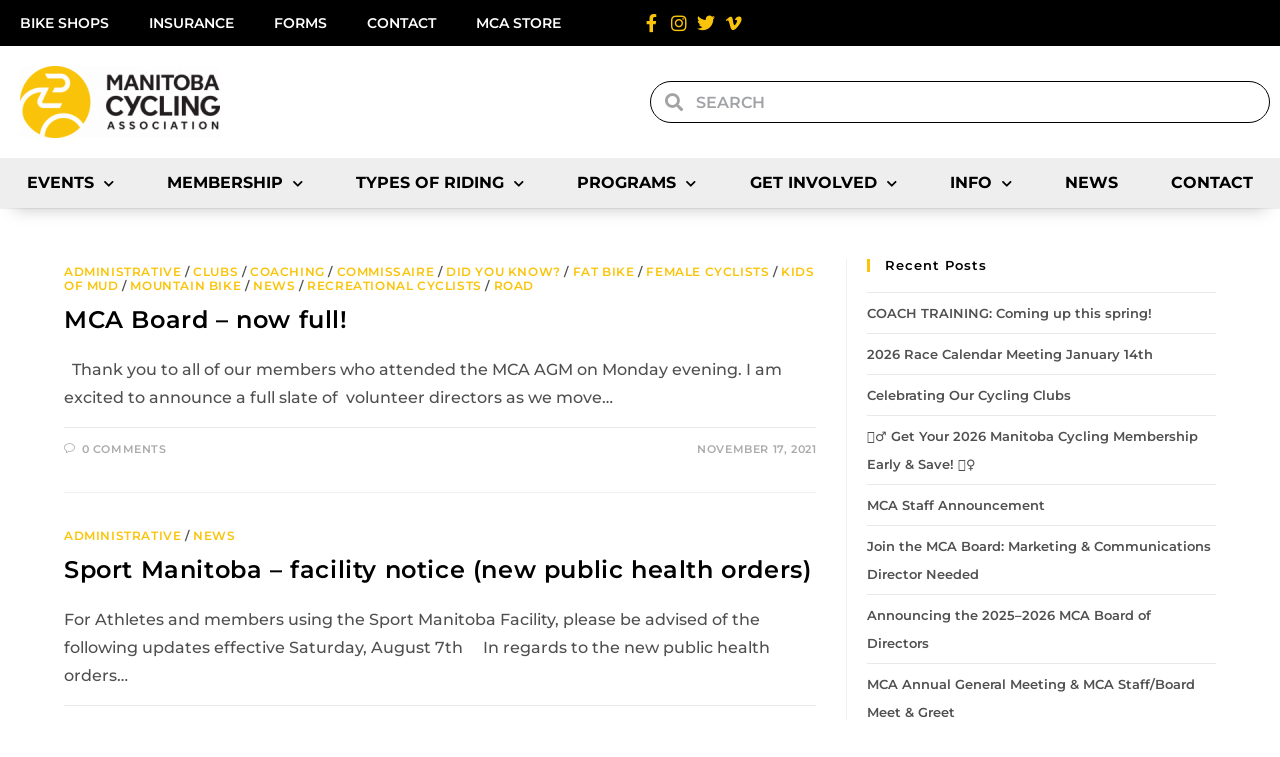

--- FILE ---
content_type: text/html; charset=UTF-8
request_url: https://mbcycling.ca/category/admin/page/4/
body_size: 27525
content:
<!DOCTYPE html>
<html class="html" lang="en-US">
<head>
	<meta charset="UTF-8">
	<link rel="profile" href="https://gmpg.org/xfn/11">

	<title>Administrative &#8211; Page 4 &#8211; Manitoba Cycling Association</title>
<meta name='robots' content='max-image-preview:large' />
<meta name="viewport" content="width=device-width, initial-scale=1"><link rel="alternate" type="application/rss+xml" title="Manitoba Cycling Association &raquo; Feed" href="https://mbcycling.ca/feed/" />
<link rel="alternate" type="application/rss+xml" title="Manitoba Cycling Association &raquo; Comments Feed" href="https://mbcycling.ca/comments/feed/" />
<link rel="alternate" type="text/calendar" title="Manitoba Cycling Association &raquo; iCal Feed" href="https://mbcycling.ca/events/?ical=1" />
<link rel="alternate" type="application/rss+xml" title="Manitoba Cycling Association &raquo; Administrative Category Feed" href="https://mbcycling.ca/category/admin/feed/" />
<style id='wp-img-auto-sizes-contain-inline-css'>
img:is([sizes=auto i],[sizes^="auto," i]){contain-intrinsic-size:3000px 1500px}
/*# sourceURL=wp-img-auto-sizes-contain-inline-css */
</style>
<style id='wp-emoji-styles-inline-css'>

	img.wp-smiley, img.emoji {
		display: inline !important;
		border: none !important;
		box-shadow: none !important;
		height: 1em !important;
		width: 1em !important;
		margin: 0 0.07em !important;
		vertical-align: -0.1em !important;
		background: none !important;
		padding: 0 !important;
	}
/*# sourceURL=wp-emoji-styles-inline-css */
</style>
<link rel='stylesheet' id='tribe-events-v2-single-skeleton-css' href='https://mbcycling.ca/wp-content/plugins/the-events-calendar/build/css/tribe-events-single-skeleton.css?ver=6.15.14' media='all' />
<link rel='stylesheet' id='tribe-events-v2-single-skeleton-full-css' href='https://mbcycling.ca/wp-content/plugins/the-events-calendar/build/css/tribe-events-single-full.css?ver=6.15.14' media='all' />
<link rel='stylesheet' id='tec-events-elementor-widgets-base-styles-css' href='https://mbcycling.ca/wp-content/plugins/the-events-calendar/build/css/integrations/plugins/elementor/widgets/widget-base.css?ver=6.15.14' media='all' />
<link rel='stylesheet' id='font-awesome-css' href='https://mbcycling.ca/wp-content/themes/oceanwp/assets/fonts/fontawesome/css/all.min.css?ver=6.7.2' media='all' />
<link rel='stylesheet' id='simple-line-icons-css' href='https://mbcycling.ca/wp-content/themes/oceanwp/assets/css/third/simple-line-icons.min.css?ver=2.4.0' media='all' />
<link rel='stylesheet' id='oceanwp-style-css' href='https://mbcycling.ca/wp-content/themes/oceanwp/assets/css/style.min.css?ver=2.0.8.1627592215' media='all' />
<link rel='stylesheet' id='elementor-frontend-css' href='https://mbcycling.ca/wp-content/plugins/elementor/assets/css/frontend.min.css?ver=3.34.2' media='all' />
<link rel='stylesheet' id='widget-nav-menu-css' href='https://mbcycling.ca/wp-content/plugins/elementor-pro/assets/css/widget-nav-menu.min.css?ver=3.34.1' media='all' />
<link rel='stylesheet' id='widget-icon-list-css' href='https://mbcycling.ca/wp-content/plugins/elementor/assets/css/widget-icon-list.min.css?ver=3.34.2' media='all' />
<link rel='stylesheet' id='widget-image-css' href='https://mbcycling.ca/wp-content/plugins/elementor/assets/css/widget-image.min.css?ver=3.34.2' media='all' />
<link rel='stylesheet' id='widget-search-form-css' href='https://mbcycling.ca/wp-content/plugins/elementor-pro/assets/css/widget-search-form.min.css?ver=3.34.1' media='all' />
<link rel='stylesheet' id='elementor-icons-shared-0-css' href='https://mbcycling.ca/wp-content/plugins/elementor/assets/lib/font-awesome/css/fontawesome.min.css?ver=5.15.3' media='all' />
<link rel='stylesheet' id='elementor-icons-fa-solid-css' href='https://mbcycling.ca/wp-content/plugins/elementor/assets/lib/font-awesome/css/solid.min.css?ver=5.15.3' media='all' />
<link rel='stylesheet' id='e-sticky-css' href='https://mbcycling.ca/wp-content/plugins/elementor-pro/assets/css/modules/sticky.min.css?ver=3.34.1' media='all' />
<link rel='stylesheet' id='widget-heading-css' href='https://mbcycling.ca/wp-content/plugins/elementor/assets/css/widget-heading.min.css?ver=3.34.2' media='all' />
<link rel='stylesheet' id='elementor-icons-css' href='https://mbcycling.ca/wp-content/plugins/elementor/assets/lib/eicons/css/elementor-icons.min.css?ver=5.46.0' media='all' />
<link rel='stylesheet' id='elementor-post-5142-css' href='https://mbcycling.ca/wp-content/uploads/elementor/css/post-5142.css?ver=1768951679' media='all' />
<link rel='stylesheet' id='elementor-post-153130-css' href='https://mbcycling.ca/wp-content/uploads/elementor/css/post-153130.css?ver=1768951679' media='all' />
<link rel='stylesheet' id='elementor-post-153509-css' href='https://mbcycling.ca/wp-content/uploads/elementor/css/post-153509.css?ver=1768951679' media='all' />
<link rel='stylesheet' id='eael-general-css' href='https://mbcycling.ca/wp-content/plugins/essential-addons-for-elementor-lite/assets/front-end/css/view/general.min.css?ver=6.2.2' media='all' />
<link rel='stylesheet' id='oe-widgets-style-css' href='https://mbcycling.ca/wp-content/plugins/ocean-extra/assets/css/widgets.css?ver=6.9' media='all' />
<link rel='stylesheet' id='elementor-gf-local-montserrat-css' href='https://mbcycling.ca/wp-content/uploads/elementor/google-fonts/css/montserrat.css?ver=1742254080' media='all' />
<link rel='stylesheet' id='elementor-gf-local-robotoslab-css' href='https://mbcycling.ca/wp-content/uploads/elementor/google-fonts/css/robotoslab.css?ver=1742254090' media='all' />
<link rel='stylesheet' id='elementor-gf-local-roboto-css' href='https://mbcycling.ca/wp-content/uploads/elementor/google-fonts/css/roboto.css?ver=1742254115' media='all' />
<link rel='stylesheet' id='elementor-icons-fa-brands-css' href='https://mbcycling.ca/wp-content/plugins/elementor/assets/lib/font-awesome/css/brands.min.css?ver=5.15.3' media='all' />
<script src="https://mbcycling.ca/wp-includes/js/jquery/jquery.min.js?ver=3.7.1" id="jquery-core-js"></script>
<script src="https://mbcycling.ca/wp-includes/js/jquery/jquery-migrate.min.js?ver=3.4.1" id="jquery-migrate-js"></script>
<link rel="https://api.w.org/" href="https://mbcycling.ca/wp-json/" /><link rel="alternate" title="JSON" type="application/json" href="https://mbcycling.ca/wp-json/wp/v2/categories/363" /><link rel="EditURI" type="application/rsd+xml" title="RSD" href="https://mbcycling.ca/xmlrpc.php?rsd" />
<meta name="generator" content="WordPress 6.9" />
<meta name="tec-api-version" content="v1"><meta name="tec-api-origin" content="https://mbcycling.ca"><link rel="alternate" href="https://mbcycling.ca/wp-json/tribe/events/v1/" /><meta name="generator" content="Elementor 3.34.2; features: additional_custom_breakpoints; settings: css_print_method-external, google_font-enabled, font_display-auto">
			<style>
				.e-con.e-parent:nth-of-type(n+4):not(.e-lazyloaded):not(.e-no-lazyload),
				.e-con.e-parent:nth-of-type(n+4):not(.e-lazyloaded):not(.e-no-lazyload) * {
					background-image: none !important;
				}
				@media screen and (max-height: 1024px) {
					.e-con.e-parent:nth-of-type(n+3):not(.e-lazyloaded):not(.e-no-lazyload),
					.e-con.e-parent:nth-of-type(n+3):not(.e-lazyloaded):not(.e-no-lazyload) * {
						background-image: none !important;
					}
				}
				@media screen and (max-height: 640px) {
					.e-con.e-parent:nth-of-type(n+2):not(.e-lazyloaded):not(.e-no-lazyload),
					.e-con.e-parent:nth-of-type(n+2):not(.e-lazyloaded):not(.e-no-lazyload) * {
						background-image: none !important;
					}
				}
			</style>
			<link rel="icon" href="https://mbcycling.ca/wp-content/uploads/2024/08/MCA-LOGO-ICON-150x150.jpg" sizes="32x32" />
<link rel="icon" href="https://mbcycling.ca/wp-content/uploads/2024/08/MCA-LOGO-ICON.jpg" sizes="192x192" />
<link rel="apple-touch-icon" href="https://mbcycling.ca/wp-content/uploads/2024/08/MCA-LOGO-ICON.jpg" />
<meta name="msapplication-TileImage" content="https://mbcycling.ca/wp-content/uploads/2024/08/MCA-LOGO-ICON.jpg" />
		<style id="wp-custom-css">
			.tribe-common .tribe-common-c-btn,.tribe-common a.tribe-common-c-btn{color:#141827;font-family:Helvetica Neue,Helvetica,-apple-system,BlinkMacSystemFont,Roboto,Arial,sans-serif;font-size:14px;line-height:1.62;font-weight:400;font-weight:700;border:0;cursor:pointer;display:inline-block;height:auto;padding:0;text-decoration:none;width:auto;border-radius:4px;color:#fff;text-align:center;transition:background-color .2s ease;background-color:#000;padding:11px 20px;width:100%}.tribe-common .tribe-common-c-btn:focus,.tribe-common .tribe-common-c-btn:hover,.tribe-common a.tribe-common-c-btn:focus,.tribe-common a.tribe-common-c-btn:hover{background-color:#63666A;color:#fff}.tribe-events .tribe-events-calendar-month__day--current .tribe-events-calendar-month__day-date,.tribe-events .tribe-events-calendar-month__day--current .tribe-events-calendar-month__day-date-link{color:#fac40b;font-weight:700}		</style>
		<!-- OceanWP CSS -->
<style type="text/css">
/* Colors */a:hover,a.light:hover,.theme-heading .text::before,.theme-heading .text::after,#top-bar-content >a:hover,#top-bar-social li.oceanwp-email a:hover,#site-navigation-wrap .dropdown-menu >li >a:hover,#site-header.medium-header #medium-searchform button:hover,.oceanwp-mobile-menu-icon a:hover,.blog-entry.post .blog-entry-header .entry-title a:hover,.blog-entry.post .blog-entry-readmore a:hover,.blog-entry.thumbnail-entry .blog-entry-category a,ul.meta li a:hover,.dropcap,.single nav.post-navigation .nav-links .title,body .related-post-title a:hover,body #wp-calendar caption,body .contact-info-widget.default i,body .contact-info-widget.big-icons i,body .custom-links-widget .oceanwp-custom-links li a:hover,body .custom-links-widget .oceanwp-custom-links li a:hover:before,body .posts-thumbnails-widget li a:hover,body .social-widget li.oceanwp-email a:hover,.comment-author .comment-meta .comment-reply-link,#respond #cancel-comment-reply-link:hover,#footer-widgets .footer-box a:hover,#footer-bottom a:hover,#footer-bottom #footer-bottom-menu a:hover,.sidr a:hover,.sidr-class-dropdown-toggle:hover,.sidr-class-menu-item-has-children.active >a,.sidr-class-menu-item-has-children.active >a >.sidr-class-dropdown-toggle,input[type=checkbox]:checked:before{color:#fac40b}.single nav.post-navigation .nav-links .title .owp-icon use,.blog-entry.post .blog-entry-readmore a:hover .owp-icon use,body .contact-info-widget.default .owp-icon use,body .contact-info-widget.big-icons .owp-icon use{stroke:#fac40b}input[type="button"],input[type="reset"],input[type="submit"],button[type="submit"],.button,#site-navigation-wrap .dropdown-menu >li.btn >a >span,.thumbnail:hover i,.thumbnail:hover .link-post-svg-icon,.post-quote-content,.omw-modal .omw-close-modal,body .contact-info-widget.big-icons li:hover i,body .contact-info-widget.big-icons li:hover .owp-icon,body div.wpforms-container-full .wpforms-form input[type=submit],body div.wpforms-container-full .wpforms-form button[type=submit],body div.wpforms-container-full .wpforms-form .wpforms-page-button,.woocommerce-cart .wp-element-button,.woocommerce-checkout .wp-element-button,.wp-block-button__link{background-color:#fac40b}.widget-title{border-color:#fac40b}blockquote{border-color:#fac40b}.wp-block-quote{border-color:#fac40b}#searchform-dropdown{border-color:#fac40b}.dropdown-menu .sub-menu{border-color:#fac40b}.blog-entry.large-entry .blog-entry-readmore a:hover{border-color:#fac40b}.oceanwp-newsletter-form-wrap input[type="email"]:focus{border-color:#fac40b}.social-widget li.oceanwp-email a:hover{border-color:#fac40b}#respond #cancel-comment-reply-link:hover{border-color:#fac40b}body .contact-info-widget.big-icons li:hover i{border-color:#fac40b}body .contact-info-widget.big-icons li:hover .owp-icon{border-color:#fac40b}#footer-widgets .oceanwp-newsletter-form-wrap input[type="email"]:focus{border-color:#fac40b}a:hover{color:#000000}a:hover .owp-icon use{stroke:#000000}body .theme-button,body input[type="submit"],body button[type="submit"],body button,body .button,body div.wpforms-container-full .wpforms-form input[type=submit],body div.wpforms-container-full .wpforms-form button[type=submit],body div.wpforms-container-full .wpforms-form .wpforms-page-button,.woocommerce-cart .wp-element-button,.woocommerce-checkout .wp-element-button,.wp-block-button__link{background-color:#dd3333}body .theme-button:hover,body input[type="submit"]:hover,body button[type="submit"]:hover,body button:hover,body .button:hover,body div.wpforms-container-full .wpforms-form input[type=submit]:hover,body div.wpforms-container-full .wpforms-form input[type=submit]:active,body div.wpforms-container-full .wpforms-form button[type=submit]:hover,body div.wpforms-container-full .wpforms-form button[type=submit]:active,body div.wpforms-container-full .wpforms-form .wpforms-page-button:hover,body div.wpforms-container-full .wpforms-form .wpforms-page-button:active,.woocommerce-cart .wp-element-button:hover,.woocommerce-checkout .wp-element-button:hover,.wp-block-button__link:hover{background-color:#dd3333}body .theme-button,body input[type="submit"],body button[type="submit"],body button,body .button,body div.wpforms-container-full .wpforms-form input[type=submit],body div.wpforms-container-full .wpforms-form button[type=submit],body div.wpforms-container-full .wpforms-form .wpforms-page-button,.woocommerce-cart .wp-element-button,.woocommerce-checkout .wp-element-button,.wp-block-button__link{border-color:#ffffff}body .theme-button:hover,body input[type="submit"]:hover,body button[type="submit"]:hover,body button:hover,body .button:hover,body div.wpforms-container-full .wpforms-form input[type=submit]:hover,body div.wpforms-container-full .wpforms-form input[type=submit]:active,body div.wpforms-container-full .wpforms-form button[type=submit]:hover,body div.wpforms-container-full .wpforms-form button[type=submit]:active,body div.wpforms-container-full .wpforms-form .wpforms-page-button:hover,body div.wpforms-container-full .wpforms-form .wpforms-page-button:active,.woocommerce-cart .wp-element-button:hover,.woocommerce-checkout .wp-element-button:hover,.wp-block-button__link:hover{border-color:#ffffff}h1{color:#000000}/* OceanWP Style Settings CSS */.container{width:1400px}@media only screen and (min-width:960px){.content-area,.content-left-sidebar .content-area{width:68%}}@media only screen and (min-width:960px){.widget-area,.content-left-sidebar .widget-area{width:32%}}.theme-button,input[type="submit"],button[type="submit"],button,.button,body div.wpforms-container-full .wpforms-form input[type=submit],body div.wpforms-container-full .wpforms-form button[type=submit],body div.wpforms-container-full .wpforms-form .wpforms-page-button{border-style:solid}.theme-button,input[type="submit"],button[type="submit"],button,.button,body div.wpforms-container-full .wpforms-form input[type=submit],body div.wpforms-container-full .wpforms-form button[type=submit],body div.wpforms-container-full .wpforms-form .wpforms-page-button{border-width:1px}form input[type="text"],form input[type="password"],form input[type="email"],form input[type="url"],form input[type="date"],form input[type="month"],form input[type="time"],form input[type="datetime"],form input[type="datetime-local"],form input[type="week"],form input[type="number"],form input[type="search"],form input[type="tel"],form input[type="color"],form select,form textarea,.woocommerce .woocommerce-checkout .select2-container--default .select2-selection--single{border-style:solid}body div.wpforms-container-full .wpforms-form input[type=date],body div.wpforms-container-full .wpforms-form input[type=datetime],body div.wpforms-container-full .wpforms-form input[type=datetime-local],body div.wpforms-container-full .wpforms-form input[type=email],body div.wpforms-container-full .wpforms-form input[type=month],body div.wpforms-container-full .wpforms-form input[type=number],body div.wpforms-container-full .wpforms-form input[type=password],body div.wpforms-container-full .wpforms-form input[type=range],body div.wpforms-container-full .wpforms-form input[type=search],body div.wpforms-container-full .wpforms-form input[type=tel],body div.wpforms-container-full .wpforms-form input[type=text],body div.wpforms-container-full .wpforms-form input[type=time],body div.wpforms-container-full .wpforms-form input[type=url],body div.wpforms-container-full .wpforms-form input[type=week],body div.wpforms-container-full .wpforms-form select,body div.wpforms-container-full .wpforms-form textarea{border-style:solid}form input[type="text"],form input[type="password"],form input[type="email"],form input[type="url"],form input[type="date"],form input[type="month"],form input[type="time"],form input[type="datetime"],form input[type="datetime-local"],form input[type="week"],form input[type="number"],form input[type="search"],form input[type="tel"],form input[type="color"],form select,form textarea{border-radius:3px}body div.wpforms-container-full .wpforms-form input[type=date],body div.wpforms-container-full .wpforms-form input[type=datetime],body div.wpforms-container-full .wpforms-form input[type=datetime-local],body div.wpforms-container-full .wpforms-form input[type=email],body div.wpforms-container-full .wpforms-form input[type=month],body div.wpforms-container-full .wpforms-form input[type=number],body div.wpforms-container-full .wpforms-form input[type=password],body div.wpforms-container-full .wpforms-form input[type=range],body div.wpforms-container-full .wpforms-form input[type=search],body div.wpforms-container-full .wpforms-form input[type=tel],body div.wpforms-container-full .wpforms-form input[type=text],body div.wpforms-container-full .wpforms-form input[type=time],body div.wpforms-container-full .wpforms-form input[type=url],body div.wpforms-container-full .wpforms-form input[type=week],body div.wpforms-container-full .wpforms-form select,body div.wpforms-container-full .wpforms-form textarea{border-radius:3px}/* Header */#site-header.has-header-media .overlay-header-media{background-color:rgba(0,0,0,0.5)}/* Blog CSS */.blog-entry.post .blog-entry-header .entry-title a{color:#000000}.ocean-single-post-header ul.meta-item li a:hover{color:#333333}/* Sidebar */.widget-area{padding:0 0 0 20px!important}/* Typography */body{font-size:16px;line-height:1.8}h1,h2,h3,h4,h5,h6,.theme-heading,.widget-title,.oceanwp-widget-recent-posts-title,.comment-reply-title,.entry-title,.sidebar-box .widget-title{line-height:1.4}h1{font-size:23px;line-height:1.4}h2{font-size:20px;line-height:1.4}h3{font-size:18px;line-height:1.4}h4{font-size:17px;line-height:1.4}h5{font-size:14px;line-height:1.4}h6{font-size:15px;line-height:1.4}.page-header .page-header-title,.page-header.background-image-page-header .page-header-title{font-size:32px;line-height:1.4}.page-header .page-subheading{font-size:15px;line-height:1.8}.site-breadcrumbs,.site-breadcrumbs a{font-size:13px;line-height:1.4}#top-bar-content,#top-bar-social-alt{font-size:12px;line-height:1.8}#site-logo a.site-logo-text{font-size:24px;line-height:1.8}.dropdown-menu ul li a.menu-link,#site-header.full_screen-header .fs-dropdown-menu ul.sub-menu li a{font-size:12px;line-height:1.2;letter-spacing:.6px}.sidr-class-dropdown-menu li a,a.sidr-class-toggle-sidr-close,#mobile-dropdown ul li a,body #mobile-fullscreen ul li a{font-size:15px;line-height:1.8}.blog-entry.post .blog-entry-header .entry-title a{font-size:24px;line-height:1.4}.ocean-single-post-header .single-post-title{font-size:34px;line-height:1.4;letter-spacing:.6px}.ocean-single-post-header ul.meta-item li,.ocean-single-post-header ul.meta-item li a{font-size:13px;line-height:1.4;letter-spacing:.6px}.ocean-single-post-header .post-author-name,.ocean-single-post-header .post-author-name a{font-size:14px;line-height:1.4;letter-spacing:.6px}.ocean-single-post-header .post-author-description{font-size:12px;line-height:1.4;letter-spacing:.6px}.single-post .entry-title{line-height:1.4;letter-spacing:.6px}.single-post ul.meta li,.single-post ul.meta li a{font-size:14px;line-height:1.4;letter-spacing:.6px}.sidebar-box .widget-title,.sidebar-box.widget_block .wp-block-heading{font-size:13px;line-height:1;letter-spacing:1px}#footer-widgets .footer-box .widget-title{font-size:13px;line-height:1;letter-spacing:1px}#footer-bottom #copyright{font-size:12px;line-height:1}#footer-bottom #footer-bottom-menu{font-size:12px;line-height:1}.woocommerce-store-notice.demo_store{line-height:2;letter-spacing:1.5px}.demo_store .woocommerce-store-notice__dismiss-link{line-height:2;letter-spacing:1.5px}.woocommerce ul.products li.product li.title h2,.woocommerce ul.products li.product li.title a{font-size:14px;line-height:1.5}.woocommerce ul.products li.product li.category,.woocommerce ul.products li.product li.category a{font-size:12px;line-height:1}.woocommerce ul.products li.product .price{font-size:18px;line-height:1}.woocommerce ul.products li.product .button,.woocommerce ul.products li.product .product-inner .added_to_cart{font-size:12px;line-height:1.5;letter-spacing:1px}.woocommerce ul.products li.owp-woo-cond-notice span,.woocommerce ul.products li.owp-woo-cond-notice a{font-size:16px;line-height:1;letter-spacing:1px;font-weight:600;text-transform:capitalize}.woocommerce div.product .product_title{font-size:24px;line-height:1.4;letter-spacing:.6px}.woocommerce div.product p.price{font-size:36px;line-height:1}.woocommerce .owp-btn-normal .summary form button.button,.woocommerce .owp-btn-big .summary form button.button,.woocommerce .owp-btn-very-big .summary form button.button{font-size:12px;line-height:1.5;letter-spacing:1px;text-transform:uppercase}.woocommerce div.owp-woo-single-cond-notice span,.woocommerce div.owp-woo-single-cond-notice a{font-size:18px;line-height:2;letter-spacing:1.5px;font-weight:600;text-transform:capitalize}.ocean-preloader--active .preloader-after-content{font-size:20px;line-height:1.8;letter-spacing:.6px}
</style></head>

<body class="archive paged category category-admin category-363 wp-embed-responsive paged-4 category-paged-4 wp-theme-oceanwp wp-child-theme-oceanwp-child tribe-no-js oceanwp-theme dropdown-mobile default-breakpoint has-sidebar content-right-sidebar page-header-disabled elementor-default elementor-kit-5142" itemscope="itemscope" itemtype="https://schema.org/Blog">

	
	
	<div id="outer-wrap" class="site clr">

		<a class="skip-link screen-reader-text" href="#main">Skip to content</a>

		
		<div id="wrap" class="clr">

			
			
<header id="site-header" class="clr" data-height="74" itemscope="itemscope" itemtype="https://schema.org/WPHeader" role="banner">

			<header data-elementor-type="header" data-elementor-id="153130" class="elementor elementor-153130 elementor-location-header" data-elementor-post-type="elementor_library">
					<section class="elementor-section elementor-top-section elementor-element elementor-element-e638055 elementor-hidden-mobile elementor-section-boxed elementor-section-height-default elementor-section-height-default" data-id="e638055" data-element_type="section" data-settings="{&quot;background_background&quot;:&quot;classic&quot;}">
						<div class="elementor-container elementor-column-gap-default">
					<div class="elementor-column elementor-col-50 elementor-top-column elementor-element elementor-element-49d6167" data-id="49d6167" data-element_type="column">
			<div class="elementor-widget-wrap elementor-element-populated">
						<div class="elementor-element elementor-element-2d3c6df elementor-nav-menu--dropdown-none elementor-widget elementor-widget-nav-menu" data-id="2d3c6df" data-element_type="widget" data-settings="{&quot;layout&quot;:&quot;horizontal&quot;,&quot;submenu_icon&quot;:{&quot;value&quot;:&quot;&lt;i class=\&quot;fas fa-caret-down\&quot; aria-hidden=\&quot;true\&quot;&gt;&lt;\/i&gt;&quot;,&quot;library&quot;:&quot;fa-solid&quot;}}" data-widget_type="nav-menu.default">
				<div class="elementor-widget-container">
								<nav aria-label="Menu" class="elementor-nav-menu--main elementor-nav-menu__container elementor-nav-menu--layout-horizontal e--pointer-none">
				<ul id="menu-1-2d3c6df" class="elementor-nav-menu"><li class="menu-item menu-item-type-post_type menu-item-object-page menu-item-157670"><a href="https://mbcycling.ca/club-information/find-a-club/bike-shops/" class="elementor-item">Bike Shops</a></li>
<li class="menu-item menu-item-type-post_type menu-item-object-page menu-item-158240"><a href="https://mbcycling.ca/club-information/club-insurance/" class="elementor-item">Insurance</a></li>
<li class="menu-item menu-item-type-post_type menu-item-object-page menu-item-157805"><a href="https://mbcycling.ca/forms/" class="elementor-item">Forms</a></li>
<li class="menu-item menu-item-type-post_type menu-item-object-page menu-item-158298"><a href="https://mbcycling.ca/contact-us/" class="elementor-item">Contact</a></li>
<li class="menu-item menu-item-type-custom menu-item-object-custom menu-item-166534"><a target="_blank" href="https://kitpatron.ca/collections/mca" class="elementor-item">MCA Store</a></li>
</ul>			</nav>
						<nav class="elementor-nav-menu--dropdown elementor-nav-menu__container" aria-hidden="true">
				<ul id="menu-2-2d3c6df" class="elementor-nav-menu"><li class="menu-item menu-item-type-post_type menu-item-object-page menu-item-157670"><a href="https://mbcycling.ca/club-information/find-a-club/bike-shops/" class="elementor-item" tabindex="-1">Bike Shops</a></li>
<li class="menu-item menu-item-type-post_type menu-item-object-page menu-item-158240"><a href="https://mbcycling.ca/club-information/club-insurance/" class="elementor-item" tabindex="-1">Insurance</a></li>
<li class="menu-item menu-item-type-post_type menu-item-object-page menu-item-157805"><a href="https://mbcycling.ca/forms/" class="elementor-item" tabindex="-1">Forms</a></li>
<li class="menu-item menu-item-type-post_type menu-item-object-page menu-item-158298"><a href="https://mbcycling.ca/contact-us/" class="elementor-item" tabindex="-1">Contact</a></li>
<li class="menu-item menu-item-type-custom menu-item-object-custom menu-item-166534"><a target="_blank" href="https://kitpatron.ca/collections/mca" class="elementor-item" tabindex="-1">MCA Store</a></li>
</ul>			</nav>
						</div>
				</div>
					</div>
		</div>
				<div class="elementor-column elementor-col-50 elementor-top-column elementor-element elementor-element-5100a89" data-id="5100a89" data-element_type="column">
			<div class="elementor-widget-wrap elementor-element-populated">
						<div class="elementor-element elementor-element-280ca755 elementor-icon-list--layout-inline elementor-align-end elementor-mobile-align-start elementor-list-item-link-full_width elementor-widget elementor-widget-icon-list" data-id="280ca755" data-element_type="widget" data-widget_type="icon-list.default">
				<div class="elementor-widget-container">
							<ul class="elementor-icon-list-items elementor-inline-items">
							<li class="elementor-icon-list-item elementor-inline-item">
											<a href="https://www.facebook.com/ManitobaCycling/" target="_blank">

												<span class="elementor-icon-list-icon">
							<i aria-hidden="true" class="fab fa-facebook-f"></i>						</span>
										<span class="elementor-icon-list-text"></span>
											</a>
									</li>
								<li class="elementor-icon-list-item elementor-inline-item">
											<a href="https://www.instagram.com/manitoba_cycling/" target="_blank">

												<span class="elementor-icon-list-icon">
							<i aria-hidden="true" class="fab fa-instagram"></i>						</span>
										<span class="elementor-icon-list-text"></span>
											</a>
									</li>
								<li class="elementor-icon-list-item elementor-inline-item">
											<a href="https://twitter.com/ManitobaCycling" target="_blank">

												<span class="elementor-icon-list-icon">
							<i aria-hidden="true" class="fab fa-twitter"></i>						</span>
										<span class="elementor-icon-list-text"></span>
											</a>
									</li>
								<li class="elementor-icon-list-item elementor-inline-item">
											<a href="https://vimeo.com/mbcycling" target="_blank">

												<span class="elementor-icon-list-icon">
							<i aria-hidden="true" class="fab fa-vimeo-v"></i>						</span>
										<span class="elementor-icon-list-text"></span>
											</a>
									</li>
						</ul>
						</div>
				</div>
					</div>
		</div>
					</div>
		</section>
				<section class="elementor-section elementor-top-section elementor-element elementor-element-0f99dc8 elementor-hidden-tablet elementor-hidden-mobile elementor-section-boxed elementor-section-height-default elementor-section-height-default" data-id="0f99dc8" data-element_type="section" data-settings="{&quot;background_background&quot;:&quot;classic&quot;}">
						<div class="elementor-container elementor-column-gap-default">
					<div class="elementor-column elementor-col-50 elementor-top-column elementor-element elementor-element-2a5b032" data-id="2a5b032" data-element_type="column">
			<div class="elementor-widget-wrap elementor-element-populated">
						<div class="elementor-element elementor-element-50232017 elementor-widget elementor-widget-image" data-id="50232017" data-element_type="widget" data-widget_type="image.default">
				<div class="elementor-widget-container">
																<a href="http://mbcycling.ca/home">
							<img width="200" height="72" src="https://mbcycling.ca/wp-content/uploads/2020/04/MCA-LOGO-e1618437286677.png" class="attachment-large size-large wp-image-152973" alt="Manitoba Cycling Association" />								</a>
															</div>
				</div>
					</div>
		</div>
				<div class="elementor-column elementor-col-50 elementor-top-column elementor-element elementor-element-b3a78b2" data-id="b3a78b2" data-element_type="column">
			<div class="elementor-widget-wrap elementor-element-populated">
						<div class="elementor-element elementor-element-314a6c5 elementor-search-form--skin-minimal elementor-widget elementor-widget-search-form" data-id="314a6c5" data-element_type="widget" data-settings="{&quot;skin&quot;:&quot;minimal&quot;}" data-widget_type="search-form.default">
				<div class="elementor-widget-container">
							<search role="search">
			<form class="elementor-search-form" action="https://mbcycling.ca" method="get">
												<div class="elementor-search-form__container">
					<label class="elementor-screen-only" for="elementor-search-form-314a6c5">Search</label>

											<div class="elementor-search-form__icon">
							<i aria-hidden="true" class="fas fa-search"></i>							<span class="elementor-screen-only">Search</span>
						</div>
					
					<input id="elementor-search-form-314a6c5" placeholder="Search" class="elementor-search-form__input" type="search" name="s" value="">
					
					
									</div>
			</form>
		</search>
						</div>
				</div>
					</div>
		</div>
					</div>
		</section>
				<section class="elementor-section elementor-top-section elementor-element elementor-element-0c23aad elementor-hidden-desktop elementor-section-boxed elementor-section-height-default elementor-section-height-default" data-id="0c23aad" data-element_type="section" data-settings="{&quot;background_background&quot;:&quot;classic&quot;}">
						<div class="elementor-container elementor-column-gap-default">
					<div class="elementor-column elementor-col-33 elementor-top-column elementor-element elementor-element-940cb26" data-id="940cb26" data-element_type="column">
			<div class="elementor-widget-wrap elementor-element-populated">
						<div class="elementor-element elementor-element-02abff3 elementor-widget elementor-widget-image" data-id="02abff3" data-element_type="widget" data-widget_type="image.default">
				<div class="elementor-widget-container">
																<a href="http://mbcycling.ca/home">
							<img width="200" height="72" src="https://mbcycling.ca/wp-content/uploads/2020/04/MCA-LOGO-e1618437286677.png" class="attachment-large size-large wp-image-152973" alt="Manitoba Cycling Association" />								</a>
															</div>
				</div>
					</div>
		</div>
				<div class="elementor-column elementor-col-33 elementor-top-column elementor-element elementor-element-ba23425" data-id="ba23425" data-element_type="column">
			<div class="elementor-widget-wrap elementor-element-populated">
						<div class="elementor-element elementor-element-ad1b701 elementor-search-form--skin-full_screen elementor-widget elementor-widget-search-form" data-id="ad1b701" data-element_type="widget" data-settings="{&quot;skin&quot;:&quot;full_screen&quot;}" data-widget_type="search-form.default">
				<div class="elementor-widget-container">
							<search role="search">
			<form class="elementor-search-form" action="https://mbcycling.ca" method="get">
												<div class="elementor-search-form__toggle" role="button" tabindex="0" aria-label="Search">
					<i aria-hidden="true" class="fas fa-search"></i>				</div>
								<div class="elementor-search-form__container">
					<label class="elementor-screen-only" for="elementor-search-form-ad1b701">Search</label>

					
					<input id="elementor-search-form-ad1b701" placeholder="Search" class="elementor-search-form__input" type="search" name="s" value="">
					
					
										<div class="dialog-lightbox-close-button dialog-close-button" role="button" tabindex="0" aria-label="Close this search box.">
						<i aria-hidden="true" class="eicon-close"></i>					</div>
									</div>
			</form>
		</search>
						</div>
				</div>
					</div>
		</div>
				<div class="elementor-column elementor-col-33 elementor-top-column elementor-element elementor-element-7679743" data-id="7679743" data-element_type="column">
			<div class="elementor-widget-wrap elementor-element-populated">
						<div class="elementor-element elementor-element-79dc8784 elementor-nav-menu__align-justify elementor-nav-menu--stretch elementor-nav-menu--dropdown-tablet elementor-nav-menu__text-align-aside elementor-nav-menu--toggle elementor-nav-menu--burger elementor-widget elementor-widget-nav-menu" data-id="79dc8784" data-element_type="widget" data-settings="{&quot;full_width&quot;:&quot;stretch&quot;,&quot;submenu_icon&quot;:{&quot;value&quot;:&quot;&lt;i class=\&quot;fas fa-chevron-down\&quot; aria-hidden=\&quot;true\&quot;&gt;&lt;\/i&gt;&quot;,&quot;library&quot;:&quot;fa-solid&quot;},&quot;layout&quot;:&quot;horizontal&quot;,&quot;toggle&quot;:&quot;burger&quot;}" data-widget_type="nav-menu.default">
				<div class="elementor-widget-container">
								<nav aria-label="Menu" class="elementor-nav-menu--main elementor-nav-menu__container elementor-nav-menu--layout-horizontal e--pointer-underline e--animation-fade">
				<ul id="menu-1-79dc8784" class="elementor-nav-menu"><li class="menu-item menu-item-type-post_type menu-item-object-page menu-item-165706"><a href="https://mbcycling.ca/club-information/find-a-club/bike-shops/" class="elementor-item">Bike Shops</a></li>
<li class="menu-item menu-item-type-post_type menu-item-object-page menu-item-165714"><a href="https://mbcycling.ca/club-information/club-insurance/" class="elementor-item">Insurance</a></li>
<li class="menu-item menu-item-type-post_type menu-item-object-page menu-item-165715"><a href="https://mbcycling.ca/forms/" class="elementor-item">Forms</a></li>
<li class="menu-item menu-item-type-custom menu-item-object-custom menu-item-166533"><a target="_blank" href="https://kitpatron.ca/collections/mca" class="elementor-item">MCA Store</a></li>
<li class="menu-item menu-item-type-post_type menu-item-object-page menu-item-has-children menu-item-165646"><a href="https://mbcycling.ca/event/" class="elementor-item">Events</a>
<ul class="sub-menu elementor-nav-menu--dropdown">
	<li class="menu-item menu-item-type-post_type menu-item-object-page menu-item-165647"><a href="https://mbcycling.ca/event/" class="elementor-sub-item">Calendar</a></li>
	<li class="menu-item menu-item-type-post_type menu-item-object-page menu-item-165648"><a href="https://mbcycling.ca/event-archive/" class="elementor-sub-item">Results</a></li>
	<li class="menu-item menu-item-type-post_type menu-item-object-page menu-item-165649"><a href="https://mbcycling.ca/esports-virtual/" class="elementor-sub-item">Esports (Virtual)</a></li>
	<li class="menu-item menu-item-type-post_type menu-item-object-page menu-item-165650"><a href="https://mbcycling.ca/community-cycling-events/" class="elementor-sub-item">Community Cycling Events</a></li>
	<li class="menu-item menu-item-type-post_type menu-item-object-page menu-item-165651"><a href="https://mbcycling.ca/organize-an-event/" class="elementor-sub-item">Organize an Event</a></li>
	<li class="menu-item menu-item-type-post_type menu-item-object-page menu-item-165652"><a href="https://mbcycling.ca/provincial-programs/games-opportunities/" class="elementor-sub-item">Canada Games</a></li>
	<li class="menu-item menu-item-type-post_type menu-item-object-page menu-item-166819"><a href="https://mbcycling.ca/manitoba-summer-games/" class="elementor-sub-item">Manitoba Summer Games</a></li>
</ul>
</li>
<li class="menu-item menu-item-type-post_type menu-item-object-page menu-item-has-children menu-item-165653"><a href="https://mbcycling.ca/membership/" class="elementor-item">Membership</a>
<ul class="sub-menu elementor-nav-menu--dropdown">
	<li class="menu-item menu-item-type-post_type menu-item-object-page menu-item-165654"><a href="https://mbcycling.ca/membership/" class="elementor-sub-item">Registration</a></li>
	<li class="menu-item menu-item-type-post_type menu-item-object-page menu-item-165655"><a href="https://mbcycling.ca/membership/categories-upgrades/" class="elementor-sub-item">Categories &#038; Upgrades</a></li>
	<li class="menu-item menu-item-type-post_type menu-item-object-page menu-item-165656"><a href="https://mbcycling.ca/club-information/club-insurance/" class="elementor-sub-item">Insurance</a></li>
	<li class="menu-item menu-item-type-post_type menu-item-object-page menu-item-165657"><a href="https://mbcycling.ca/membership/benefits/" class="elementor-sub-item">Benefits</a></li>
	<li class="menu-item menu-item-type-custom menu-item-object-custom menu-item-165658"><a target="_blank" href="https://ccnbikes.com/#!/memberlookup/manitoba-cycling-association-2024-annual-license-membership?next=%2Fmemberlookup%2Fmanitoba-cycling-association-2024-annual-license-membership" class="elementor-sub-item elementor-item-anchor">Member Lookup</a></li>
</ul>
</li>
<li class="menu-item menu-item-type-post_type menu-item-object-page menu-item-has-children menu-item-165659"><a href="https://mbcycling.ca/types-of-riding/" class="elementor-item">Types of Riding</a>
<ul class="sub-menu elementor-nav-menu--dropdown">
	<li class="menu-item menu-item-type-post_type menu-item-object-page menu-item-172717"><a href="https://mbcycling.ca/bison-butte/" class="elementor-sub-item">Bison Butte</a></li>
	<li class="menu-item menu-item-type-post_type menu-item-object-page menu-item-165660"><a href="https://mbcycling.ca/bmx/" class="elementor-sub-item">BMX</a></li>
	<li class="menu-item menu-item-type-post_type menu-item-object-page menu-item-165661"><a href="https://mbcycling.ca/cyclocross/" class="elementor-sub-item">Cyclocross</a></li>
	<li class="menu-item menu-item-type-post_type menu-item-object-page menu-item-165662"><a href="https://mbcycling.ca/e-bike/" class="elementor-sub-item">E-Bike</a></li>
	<li class="menu-item menu-item-type-post_type menu-item-object-page menu-item-165663"><a href="https://mbcycling.ca/fat-bike/" class="elementor-sub-item">Fat Bike</a></li>
	<li class="menu-item menu-item-type-post_type menu-item-object-page menu-item-165664"><a href="https://mbcycling.ca/mountain-bike/" class="elementor-sub-item">Mountain Biking</a></li>
	<li class="menu-item menu-item-type-post_type menu-item-object-page menu-item-165665"><a href="https://mbcycling.ca/provincial-programs/kids-of-mud/" class="elementor-sub-item">Kids of Mud (KOM)</a></li>
	<li class="menu-item menu-item-type-post_type menu-item-object-page menu-item-165666"><a href="https://mbcycling.ca/road-biking/" class="elementor-sub-item">Road</a></li>
	<li class="menu-item menu-item-type-post_type menu-item-object-page menu-item-165667"><a href="https://mbcycling.ca/recreation/" class="elementor-sub-item">Cycling For All</a></li>
</ul>
</li>
<li class="menu-item menu-item-type-post_type menu-item-object-page menu-item-has-children menu-item-165668"><a href="https://mbcycling.ca/provincial-programs/" class="elementor-item">Programs</a>
<ul class="sub-menu elementor-nav-menu--dropdown">
	<li class="menu-item menu-item-type-post_type menu-item-object-page menu-item-172517"><a href="https://mbcycling.ca/provincial-programs/hopon/" class="elementor-sub-item">HopOn</a></li>
	<li class="menu-item menu-item-type-post_type menu-item-object-page menu-item-165673"><a href="https://mbcycling.ca/provincial-programs/kids-of-mud/" class="elementor-sub-item">Kids of Mud (KOM)</a></li>
	<li class="menu-item menu-item-type-post_type menu-item-object-page menu-item-172521"><a href="https://mbcycling.ca/devo-one/" class="elementor-sub-item">Devo ONE</a></li>
	<li class="menu-item menu-item-type-post_type menu-item-object-page menu-item-has-children menu-item-172786"><a href="https://mbcycling.ca/mca-provincial-program/" class="elementor-sub-item">MCA Provincial Program</a>
	<ul class="sub-menu elementor-nav-menu--dropdown">
		<li class="menu-item menu-item-type-post_type menu-item-object-page menu-item-165670"><a href="https://mbcycling.ca/provincial-programs/development-team/" class="elementor-sub-item">Development Program</a></li>
		<li class="menu-item menu-item-type-post_type menu-item-object-page menu-item-165671"><a href="https://mbcycling.ca/provincial-programs/performance-program/" class="elementor-sub-item">Performance Program</a></li>
		<li class="menu-item menu-item-type-post_type menu-item-object-page menu-item-165672"><a href="https://mbcycling.ca/provincial-programs/high-performance-program/" class="elementor-sub-item">High Performance Program</a></li>
	</ul>
</li>
	<li class="menu-item menu-item-type-post_type menu-item-object-page menu-item-172516"><a href="https://mbcycling.ca/camps-clinics/" class="elementor-sub-item">Camps and Clinics</a></li>
	<li class="menu-item menu-item-type-post_type menu-item-object-page menu-item-165674"><a href="https://mbcycling.ca/provincial-programs/long-term-athlete-development/" class="elementor-sub-item">Long Term Athlete Development</a></li>
</ul>
</li>
<li class="menu-item menu-item-type-post_type menu-item-object-page menu-item-has-children menu-item-165675"><a href="https://mbcycling.ca/sport/" class="elementor-item">Get Involved</a>
<ul class="sub-menu elementor-nav-menu--dropdown">
	<li class="menu-item menu-item-type-custom menu-item-object-custom menu-item-has-children menu-item-165676"><a href="#" class="elementor-sub-item elementor-item-anchor">CLUBS</a>
	<ul class="sub-menu elementor-nav-menu--dropdown">
		<li class="menu-item menu-item-type-post_type menu-item-object-page menu-item-165677"><a href="https://mbcycling.ca/club-information/find-a-club/" class="elementor-sub-item">Find a Club</a></li>
		<li class="menu-item menu-item-type-post_type menu-item-object-page menu-item-165678"><a href="https://mbcycling.ca/club-information/" class="elementor-sub-item">Start a Club</a></li>
		<li class="menu-item menu-item-type-post_type menu-item-object-page menu-item-167965"><a href="https://mbcycling.ca/club-information/annual-club-registration/" class="elementor-sub-item">Annual Club Registration</a></li>
		<li class="menu-item menu-item-type-post_type menu-item-object-page menu-item-165679"><a href="https://mbcycling.ca/club-information/club-rides/" class="elementor-sub-item">Club Rides</a></li>
		<li class="menu-item menu-item-type-post_type menu-item-object-page menu-item-165680"><a href="https://mbcycling.ca/club-information/club-insurance/" class="elementor-sub-item">Club Insurance</a></li>
		<li class="menu-item menu-item-type-post_type menu-item-object-page menu-item-165681"><a href="https://mbcycling.ca/the-highway-traffic-act/" class="elementor-sub-item">The Highway Traffic Act</a></li>
		<li class="menu-item menu-item-type-custom menu-item-object-custom menu-item-165682"><a target="_blank" href="http://mbcycling.ca/wp-content/uploads/2013/05/2015-Explanation-of-Coverage-for-Clubs1.pdf" class="elementor-sub-item">Report a Claim</a></li>
	</ul>
</li>
	<li class="menu-item menu-item-type-custom menu-item-object-custom menu-item-has-children menu-item-165683"><a href="#" class="elementor-sub-item elementor-item-anchor">COMMISSAIRES</a>
	<ul class="sub-menu elementor-nav-menu--dropdown">
		<li class="menu-item menu-item-type-post_type menu-item-object-page menu-item-165684"><a href="https://mbcycling.ca/commissaires/" class="elementor-sub-item">Overview</a></li>
		<li class="menu-item menu-item-type-post_type menu-item-object-page menu-item-165685"><a href="https://mbcycling.ca/coaches/race-registration-documents/" class="elementor-sub-item">Race Registration Documents</a></li>
	</ul>
</li>
	<li class="menu-item menu-item-type-custom menu-item-object-custom menu-item-has-children menu-item-165686"><a href="#" class="elementor-sub-item elementor-item-anchor">COACHING</a>
	<ul class="sub-menu elementor-nav-menu--dropdown">
		<li class="menu-item menu-item-type-post_type menu-item-object-page menu-item-165687"><a href="https://mbcycling.ca/coaches/" class="elementor-sub-item">Overview</a></li>
		<li class="menu-item menu-item-type-post_type menu-item-object-page menu-item-165688"><a href="https://mbcycling.ca/coaches/nccp-coaching/" class="elementor-sub-item">NCCP Coaching</a></li>
		<li class="menu-item menu-item-type-post_type menu-item-object-page menu-item-165689"><a href="https://mbcycling.ca/coaches/responsible-coaching-standards/" class="elementor-sub-item">Responsible Coaching Standards</a></li>
		<li class="menu-item menu-item-type-post_type menu-item-object-page menu-item-165690"><a href="https://mbcycling.ca/coaches/race-registration-documents/" class="elementor-sub-item">Race Registration Documents</a></li>
		<li class="menu-item menu-item-type-post_type menu-item-object-page menu-item-165691"><a href="https://mbcycling.ca/coaches/coaching-workshops/" class="elementor-sub-item">Coaching Workshops</a></li>
		<li class="menu-item menu-item-type-post_type menu-item-object-page menu-item-165692"><a href="https://mbcycling.ca/coaches/coaching-resources/" class="elementor-sub-item">Coaching Resources</a></li>
	</ul>
</li>
	<li class="menu-item menu-item-type-custom menu-item-object-custom menu-item-has-children menu-item-165693"><a href="#" class="elementor-sub-item elementor-item-anchor">ORGANIZERS</a>
	<ul class="sub-menu elementor-nav-menu--dropdown">
		<li class="menu-item menu-item-type-post_type menu-item-object-page menu-item-165694"><a href="https://mbcycling.ca/organize-an-event/" class="elementor-sub-item">Organize an Event</a></li>
	</ul>
</li>
	<li class="menu-item menu-item-type-post_type menu-item-object-page menu-item-165695"><a href="https://mbcycling.ca/volunteers/" class="elementor-sub-item">VOLUNTEER</a></li>
</ul>
</li>
<li class="menu-item menu-item-type-post_type menu-item-object-page menu-item-has-children menu-item-165696"><a href="https://mbcycling.ca/about-us/" class="elementor-item">Info</a>
<ul class="sub-menu elementor-nav-menu--dropdown">
	<li class="menu-item menu-item-type-post_type menu-item-object-page menu-item-165697"><a href="https://mbcycling.ca/forms/" class="elementor-sub-item">Forms, Policies, Protocols</a></li>
	<li class="menu-item menu-item-type-post_type menu-item-object-page menu-item-165698"><a href="https://mbcycling.ca/about-us/" class="elementor-sub-item">About Us</a></li>
	<li class="menu-item menu-item-type-post_type menu-item-object-page menu-item-165699"><a href="https://mbcycling.ca/donate/" class="elementor-sub-item">Donate to the MCA</a></li>
	<li class="menu-item menu-item-type-post_type menu-item-object-page menu-item-165700"><a href="https://mbcycling.ca/sponsorship-info/" class="elementor-sub-item">Sponsorship Info</a></li>
	<li class="menu-item menu-item-type-post_type menu-item-object-page menu-item-165701"><a href="https://mbcycling.ca/club-information/club-insurance/" class="elementor-sub-item">Insurance</a></li>
	<li class="menu-item menu-item-type-post_type menu-item-object-page menu-item-165702"><a href="https://mbcycling.ca/bicycle-safety/" class="elementor-sub-item">Bicycle Safety</a></li>
	<li class="menu-item menu-item-type-post_type menu-item-object-page menu-item-165703"><a href="https://mbcycling.ca/can-bike/" class="elementor-sub-item">Can-Bike Cycling Safety Program</a></li>
	<li class="menu-item menu-item-type-post_type menu-item-object-page menu-item-165704"><a href="https://mbcycling.ca/safesport/" class="elementor-sub-item">Safesport</a></li>
</ul>
</li>
<li class="menu-item menu-item-type-post_type menu-item-object-page current_page_parent menu-item-165705"><a href="https://mbcycling.ca/blog/" class="elementor-item">News</a></li>
<li class="menu-item menu-item-type-post_type menu-item-object-page menu-item-165716"><a href="https://mbcycling.ca/contact-us/" class="elementor-item">Contact</a></li>
</ul>			</nav>
					<div class="elementor-menu-toggle" role="button" tabindex="0" aria-label="Menu Toggle" aria-expanded="false">
			<i aria-hidden="true" role="presentation" class="elementor-menu-toggle__icon--open eicon-menu-bar"></i><i aria-hidden="true" role="presentation" class="elementor-menu-toggle__icon--close eicon-close"></i>		</div>
					<nav class="elementor-nav-menu--dropdown elementor-nav-menu__container" aria-hidden="true">
				<ul id="menu-2-79dc8784" class="elementor-nav-menu"><li class="menu-item menu-item-type-post_type menu-item-object-page menu-item-165706"><a href="https://mbcycling.ca/club-information/find-a-club/bike-shops/" class="elementor-item" tabindex="-1">Bike Shops</a></li>
<li class="menu-item menu-item-type-post_type menu-item-object-page menu-item-165714"><a href="https://mbcycling.ca/club-information/club-insurance/" class="elementor-item" tabindex="-1">Insurance</a></li>
<li class="menu-item menu-item-type-post_type menu-item-object-page menu-item-165715"><a href="https://mbcycling.ca/forms/" class="elementor-item" tabindex="-1">Forms</a></li>
<li class="menu-item menu-item-type-custom menu-item-object-custom menu-item-166533"><a target="_blank" href="https://kitpatron.ca/collections/mca" class="elementor-item" tabindex="-1">MCA Store</a></li>
<li class="menu-item menu-item-type-post_type menu-item-object-page menu-item-has-children menu-item-165646"><a href="https://mbcycling.ca/event/" class="elementor-item" tabindex="-1">Events</a>
<ul class="sub-menu elementor-nav-menu--dropdown">
	<li class="menu-item menu-item-type-post_type menu-item-object-page menu-item-165647"><a href="https://mbcycling.ca/event/" class="elementor-sub-item" tabindex="-1">Calendar</a></li>
	<li class="menu-item menu-item-type-post_type menu-item-object-page menu-item-165648"><a href="https://mbcycling.ca/event-archive/" class="elementor-sub-item" tabindex="-1">Results</a></li>
	<li class="menu-item menu-item-type-post_type menu-item-object-page menu-item-165649"><a href="https://mbcycling.ca/esports-virtual/" class="elementor-sub-item" tabindex="-1">Esports (Virtual)</a></li>
	<li class="menu-item menu-item-type-post_type menu-item-object-page menu-item-165650"><a href="https://mbcycling.ca/community-cycling-events/" class="elementor-sub-item" tabindex="-1">Community Cycling Events</a></li>
	<li class="menu-item menu-item-type-post_type menu-item-object-page menu-item-165651"><a href="https://mbcycling.ca/organize-an-event/" class="elementor-sub-item" tabindex="-1">Organize an Event</a></li>
	<li class="menu-item menu-item-type-post_type menu-item-object-page menu-item-165652"><a href="https://mbcycling.ca/provincial-programs/games-opportunities/" class="elementor-sub-item" tabindex="-1">Canada Games</a></li>
	<li class="menu-item menu-item-type-post_type menu-item-object-page menu-item-166819"><a href="https://mbcycling.ca/manitoba-summer-games/" class="elementor-sub-item" tabindex="-1">Manitoba Summer Games</a></li>
</ul>
</li>
<li class="menu-item menu-item-type-post_type menu-item-object-page menu-item-has-children menu-item-165653"><a href="https://mbcycling.ca/membership/" class="elementor-item" tabindex="-1">Membership</a>
<ul class="sub-menu elementor-nav-menu--dropdown">
	<li class="menu-item menu-item-type-post_type menu-item-object-page menu-item-165654"><a href="https://mbcycling.ca/membership/" class="elementor-sub-item" tabindex="-1">Registration</a></li>
	<li class="menu-item menu-item-type-post_type menu-item-object-page menu-item-165655"><a href="https://mbcycling.ca/membership/categories-upgrades/" class="elementor-sub-item" tabindex="-1">Categories &#038; Upgrades</a></li>
	<li class="menu-item menu-item-type-post_type menu-item-object-page menu-item-165656"><a href="https://mbcycling.ca/club-information/club-insurance/" class="elementor-sub-item" tabindex="-1">Insurance</a></li>
	<li class="menu-item menu-item-type-post_type menu-item-object-page menu-item-165657"><a href="https://mbcycling.ca/membership/benefits/" class="elementor-sub-item" tabindex="-1">Benefits</a></li>
	<li class="menu-item menu-item-type-custom menu-item-object-custom menu-item-165658"><a target="_blank" href="https://ccnbikes.com/#!/memberlookup/manitoba-cycling-association-2024-annual-license-membership?next=%2Fmemberlookup%2Fmanitoba-cycling-association-2024-annual-license-membership" class="elementor-sub-item elementor-item-anchor" tabindex="-1">Member Lookup</a></li>
</ul>
</li>
<li class="menu-item menu-item-type-post_type menu-item-object-page menu-item-has-children menu-item-165659"><a href="https://mbcycling.ca/types-of-riding/" class="elementor-item" tabindex="-1">Types of Riding</a>
<ul class="sub-menu elementor-nav-menu--dropdown">
	<li class="menu-item menu-item-type-post_type menu-item-object-page menu-item-172717"><a href="https://mbcycling.ca/bison-butte/" class="elementor-sub-item" tabindex="-1">Bison Butte</a></li>
	<li class="menu-item menu-item-type-post_type menu-item-object-page menu-item-165660"><a href="https://mbcycling.ca/bmx/" class="elementor-sub-item" tabindex="-1">BMX</a></li>
	<li class="menu-item menu-item-type-post_type menu-item-object-page menu-item-165661"><a href="https://mbcycling.ca/cyclocross/" class="elementor-sub-item" tabindex="-1">Cyclocross</a></li>
	<li class="menu-item menu-item-type-post_type menu-item-object-page menu-item-165662"><a href="https://mbcycling.ca/e-bike/" class="elementor-sub-item" tabindex="-1">E-Bike</a></li>
	<li class="menu-item menu-item-type-post_type menu-item-object-page menu-item-165663"><a href="https://mbcycling.ca/fat-bike/" class="elementor-sub-item" tabindex="-1">Fat Bike</a></li>
	<li class="menu-item menu-item-type-post_type menu-item-object-page menu-item-165664"><a href="https://mbcycling.ca/mountain-bike/" class="elementor-sub-item" tabindex="-1">Mountain Biking</a></li>
	<li class="menu-item menu-item-type-post_type menu-item-object-page menu-item-165665"><a href="https://mbcycling.ca/provincial-programs/kids-of-mud/" class="elementor-sub-item" tabindex="-1">Kids of Mud (KOM)</a></li>
	<li class="menu-item menu-item-type-post_type menu-item-object-page menu-item-165666"><a href="https://mbcycling.ca/road-biking/" class="elementor-sub-item" tabindex="-1">Road</a></li>
	<li class="menu-item menu-item-type-post_type menu-item-object-page menu-item-165667"><a href="https://mbcycling.ca/recreation/" class="elementor-sub-item" tabindex="-1">Cycling For All</a></li>
</ul>
</li>
<li class="menu-item menu-item-type-post_type menu-item-object-page menu-item-has-children menu-item-165668"><a href="https://mbcycling.ca/provincial-programs/" class="elementor-item" tabindex="-1">Programs</a>
<ul class="sub-menu elementor-nav-menu--dropdown">
	<li class="menu-item menu-item-type-post_type menu-item-object-page menu-item-172517"><a href="https://mbcycling.ca/provincial-programs/hopon/" class="elementor-sub-item" tabindex="-1">HopOn</a></li>
	<li class="menu-item menu-item-type-post_type menu-item-object-page menu-item-165673"><a href="https://mbcycling.ca/provincial-programs/kids-of-mud/" class="elementor-sub-item" tabindex="-1">Kids of Mud (KOM)</a></li>
	<li class="menu-item menu-item-type-post_type menu-item-object-page menu-item-172521"><a href="https://mbcycling.ca/devo-one/" class="elementor-sub-item" tabindex="-1">Devo ONE</a></li>
	<li class="menu-item menu-item-type-post_type menu-item-object-page menu-item-has-children menu-item-172786"><a href="https://mbcycling.ca/mca-provincial-program/" class="elementor-sub-item" tabindex="-1">MCA Provincial Program</a>
	<ul class="sub-menu elementor-nav-menu--dropdown">
		<li class="menu-item menu-item-type-post_type menu-item-object-page menu-item-165670"><a href="https://mbcycling.ca/provincial-programs/development-team/" class="elementor-sub-item" tabindex="-1">Development Program</a></li>
		<li class="menu-item menu-item-type-post_type menu-item-object-page menu-item-165671"><a href="https://mbcycling.ca/provincial-programs/performance-program/" class="elementor-sub-item" tabindex="-1">Performance Program</a></li>
		<li class="menu-item menu-item-type-post_type menu-item-object-page menu-item-165672"><a href="https://mbcycling.ca/provincial-programs/high-performance-program/" class="elementor-sub-item" tabindex="-1">High Performance Program</a></li>
	</ul>
</li>
	<li class="menu-item menu-item-type-post_type menu-item-object-page menu-item-172516"><a href="https://mbcycling.ca/camps-clinics/" class="elementor-sub-item" tabindex="-1">Camps and Clinics</a></li>
	<li class="menu-item menu-item-type-post_type menu-item-object-page menu-item-165674"><a href="https://mbcycling.ca/provincial-programs/long-term-athlete-development/" class="elementor-sub-item" tabindex="-1">Long Term Athlete Development</a></li>
</ul>
</li>
<li class="menu-item menu-item-type-post_type menu-item-object-page menu-item-has-children menu-item-165675"><a href="https://mbcycling.ca/sport/" class="elementor-item" tabindex="-1">Get Involved</a>
<ul class="sub-menu elementor-nav-menu--dropdown">
	<li class="menu-item menu-item-type-custom menu-item-object-custom menu-item-has-children menu-item-165676"><a href="#" class="elementor-sub-item elementor-item-anchor" tabindex="-1">CLUBS</a>
	<ul class="sub-menu elementor-nav-menu--dropdown">
		<li class="menu-item menu-item-type-post_type menu-item-object-page menu-item-165677"><a href="https://mbcycling.ca/club-information/find-a-club/" class="elementor-sub-item" tabindex="-1">Find a Club</a></li>
		<li class="menu-item menu-item-type-post_type menu-item-object-page menu-item-165678"><a href="https://mbcycling.ca/club-information/" class="elementor-sub-item" tabindex="-1">Start a Club</a></li>
		<li class="menu-item menu-item-type-post_type menu-item-object-page menu-item-167965"><a href="https://mbcycling.ca/club-information/annual-club-registration/" class="elementor-sub-item" tabindex="-1">Annual Club Registration</a></li>
		<li class="menu-item menu-item-type-post_type menu-item-object-page menu-item-165679"><a href="https://mbcycling.ca/club-information/club-rides/" class="elementor-sub-item" tabindex="-1">Club Rides</a></li>
		<li class="menu-item menu-item-type-post_type menu-item-object-page menu-item-165680"><a href="https://mbcycling.ca/club-information/club-insurance/" class="elementor-sub-item" tabindex="-1">Club Insurance</a></li>
		<li class="menu-item menu-item-type-post_type menu-item-object-page menu-item-165681"><a href="https://mbcycling.ca/the-highway-traffic-act/" class="elementor-sub-item" tabindex="-1">The Highway Traffic Act</a></li>
		<li class="menu-item menu-item-type-custom menu-item-object-custom menu-item-165682"><a target="_blank" href="http://mbcycling.ca/wp-content/uploads/2013/05/2015-Explanation-of-Coverage-for-Clubs1.pdf" class="elementor-sub-item" tabindex="-1">Report a Claim</a></li>
	</ul>
</li>
	<li class="menu-item menu-item-type-custom menu-item-object-custom menu-item-has-children menu-item-165683"><a href="#" class="elementor-sub-item elementor-item-anchor" tabindex="-1">COMMISSAIRES</a>
	<ul class="sub-menu elementor-nav-menu--dropdown">
		<li class="menu-item menu-item-type-post_type menu-item-object-page menu-item-165684"><a href="https://mbcycling.ca/commissaires/" class="elementor-sub-item" tabindex="-1">Overview</a></li>
		<li class="menu-item menu-item-type-post_type menu-item-object-page menu-item-165685"><a href="https://mbcycling.ca/coaches/race-registration-documents/" class="elementor-sub-item" tabindex="-1">Race Registration Documents</a></li>
	</ul>
</li>
	<li class="menu-item menu-item-type-custom menu-item-object-custom menu-item-has-children menu-item-165686"><a href="#" class="elementor-sub-item elementor-item-anchor" tabindex="-1">COACHING</a>
	<ul class="sub-menu elementor-nav-menu--dropdown">
		<li class="menu-item menu-item-type-post_type menu-item-object-page menu-item-165687"><a href="https://mbcycling.ca/coaches/" class="elementor-sub-item" tabindex="-1">Overview</a></li>
		<li class="menu-item menu-item-type-post_type menu-item-object-page menu-item-165688"><a href="https://mbcycling.ca/coaches/nccp-coaching/" class="elementor-sub-item" tabindex="-1">NCCP Coaching</a></li>
		<li class="menu-item menu-item-type-post_type menu-item-object-page menu-item-165689"><a href="https://mbcycling.ca/coaches/responsible-coaching-standards/" class="elementor-sub-item" tabindex="-1">Responsible Coaching Standards</a></li>
		<li class="menu-item menu-item-type-post_type menu-item-object-page menu-item-165690"><a href="https://mbcycling.ca/coaches/race-registration-documents/" class="elementor-sub-item" tabindex="-1">Race Registration Documents</a></li>
		<li class="menu-item menu-item-type-post_type menu-item-object-page menu-item-165691"><a href="https://mbcycling.ca/coaches/coaching-workshops/" class="elementor-sub-item" tabindex="-1">Coaching Workshops</a></li>
		<li class="menu-item menu-item-type-post_type menu-item-object-page menu-item-165692"><a href="https://mbcycling.ca/coaches/coaching-resources/" class="elementor-sub-item" tabindex="-1">Coaching Resources</a></li>
	</ul>
</li>
	<li class="menu-item menu-item-type-custom menu-item-object-custom menu-item-has-children menu-item-165693"><a href="#" class="elementor-sub-item elementor-item-anchor" tabindex="-1">ORGANIZERS</a>
	<ul class="sub-menu elementor-nav-menu--dropdown">
		<li class="menu-item menu-item-type-post_type menu-item-object-page menu-item-165694"><a href="https://mbcycling.ca/organize-an-event/" class="elementor-sub-item" tabindex="-1">Organize an Event</a></li>
	</ul>
</li>
	<li class="menu-item menu-item-type-post_type menu-item-object-page menu-item-165695"><a href="https://mbcycling.ca/volunteers/" class="elementor-sub-item" tabindex="-1">VOLUNTEER</a></li>
</ul>
</li>
<li class="menu-item menu-item-type-post_type menu-item-object-page menu-item-has-children menu-item-165696"><a href="https://mbcycling.ca/about-us/" class="elementor-item" tabindex="-1">Info</a>
<ul class="sub-menu elementor-nav-menu--dropdown">
	<li class="menu-item menu-item-type-post_type menu-item-object-page menu-item-165697"><a href="https://mbcycling.ca/forms/" class="elementor-sub-item" tabindex="-1">Forms, Policies, Protocols</a></li>
	<li class="menu-item menu-item-type-post_type menu-item-object-page menu-item-165698"><a href="https://mbcycling.ca/about-us/" class="elementor-sub-item" tabindex="-1">About Us</a></li>
	<li class="menu-item menu-item-type-post_type menu-item-object-page menu-item-165699"><a href="https://mbcycling.ca/donate/" class="elementor-sub-item" tabindex="-1">Donate to the MCA</a></li>
	<li class="menu-item menu-item-type-post_type menu-item-object-page menu-item-165700"><a href="https://mbcycling.ca/sponsorship-info/" class="elementor-sub-item" tabindex="-1">Sponsorship Info</a></li>
	<li class="menu-item menu-item-type-post_type menu-item-object-page menu-item-165701"><a href="https://mbcycling.ca/club-information/club-insurance/" class="elementor-sub-item" tabindex="-1">Insurance</a></li>
	<li class="menu-item menu-item-type-post_type menu-item-object-page menu-item-165702"><a href="https://mbcycling.ca/bicycle-safety/" class="elementor-sub-item" tabindex="-1">Bicycle Safety</a></li>
	<li class="menu-item menu-item-type-post_type menu-item-object-page menu-item-165703"><a href="https://mbcycling.ca/can-bike/" class="elementor-sub-item" tabindex="-1">Can-Bike Cycling Safety Program</a></li>
	<li class="menu-item menu-item-type-post_type menu-item-object-page menu-item-165704"><a href="https://mbcycling.ca/safesport/" class="elementor-sub-item" tabindex="-1">Safesport</a></li>
</ul>
</li>
<li class="menu-item menu-item-type-post_type menu-item-object-page current_page_parent menu-item-165705"><a href="https://mbcycling.ca/blog/" class="elementor-item" tabindex="-1">News</a></li>
<li class="menu-item menu-item-type-post_type menu-item-object-page menu-item-165716"><a href="https://mbcycling.ca/contact-us/" class="elementor-item" tabindex="-1">Contact</a></li>
</ul>			</nav>
						</div>
				</div>
					</div>
		</div>
					</div>
		</section>
				<section class="elementor-section elementor-top-section elementor-element elementor-element-59982891 elementor-hidden-tablet elementor-hidden-mobile elementor-section-boxed elementor-section-height-default elementor-section-height-default" data-id="59982891" data-element_type="section" data-settings="{&quot;background_background&quot;:&quot;classic&quot;,&quot;sticky&quot;:&quot;top&quot;,&quot;sticky_on&quot;:[&quot;desktop&quot;,&quot;tablet&quot;,&quot;mobile&quot;],&quot;sticky_offset&quot;:0,&quot;sticky_effects_offset&quot;:0,&quot;sticky_anchor_link_offset&quot;:0}">
						<div class="elementor-container elementor-column-gap-default">
					<div class="elementor-column elementor-col-100 elementor-top-column elementor-element elementor-element-39371438" data-id="39371438" data-element_type="column">
			<div class="elementor-widget-wrap elementor-element-populated">
						<div class="elementor-element elementor-element-632ac57 elementor-nav-menu__align-justify elementor-nav-menu--stretch elementor-nav-menu--dropdown-tablet elementor-nav-menu__text-align-aside elementor-nav-menu--toggle elementor-nav-menu--burger elementor-widget elementor-widget-nav-menu" data-id="632ac57" data-element_type="widget" data-settings="{&quot;full_width&quot;:&quot;stretch&quot;,&quot;submenu_icon&quot;:{&quot;value&quot;:&quot;&lt;i class=\&quot;fas fa-chevron-down\&quot; aria-hidden=\&quot;true\&quot;&gt;&lt;\/i&gt;&quot;,&quot;library&quot;:&quot;fa-solid&quot;},&quot;layout&quot;:&quot;horizontal&quot;,&quot;toggle&quot;:&quot;burger&quot;}" data-widget_type="nav-menu.default">
				<div class="elementor-widget-container">
								<nav aria-label="Menu" class="elementor-nav-menu--main elementor-nav-menu__container elementor-nav-menu--layout-horizontal e--pointer-underline e--animation-fade">
				<ul id="menu-1-632ac57" class="elementor-nav-menu"><li class="menu-item menu-item-type-post_type menu-item-object-page menu-item-has-children menu-item-167795"><a href="https://mbcycling.ca/event/" class="elementor-item">Events</a>
<ul class="sub-menu elementor-nav-menu--dropdown">
	<li class="menu-item menu-item-type-post_type menu-item-object-page menu-item-167796"><a href="https://mbcycling.ca/event/" class="elementor-sub-item">Calendar</a></li>
	<li class="menu-item menu-item-type-post_type menu-item-object-page menu-item-167797"><a href="https://mbcycling.ca/event-archive/" class="elementor-sub-item">Results</a></li>
	<li class="menu-item menu-item-type-post_type menu-item-object-page menu-item-167798"><a href="https://mbcycling.ca/esports-virtual/" class="elementor-sub-item">Esports (Virtual)</a></li>
	<li class="menu-item menu-item-type-post_type menu-item-object-page menu-item-167799"><a href="https://mbcycling.ca/community-cycling-events/" class="elementor-sub-item">Community Cycling Events</a></li>
	<li class="menu-item menu-item-type-post_type menu-item-object-page menu-item-167800"><a href="https://mbcycling.ca/organize-an-event/" class="elementor-sub-item">Organize an Event</a></li>
	<li class="menu-item menu-item-type-post_type menu-item-object-page menu-item-167801"><a href="https://mbcycling.ca/provincial-programs/games-opportunities/" class="elementor-sub-item">Canada Games</a></li>
	<li class="menu-item menu-item-type-post_type menu-item-object-page menu-item-167802"><a href="https://mbcycling.ca/manitoba-summer-games/" class="elementor-sub-item">Manitoba Summer Games</a></li>
</ul>
</li>
<li class="menu-item menu-item-type-post_type menu-item-object-page menu-item-has-children menu-item-167803"><a href="https://mbcycling.ca/membership/" class="elementor-item">Membership</a>
<ul class="sub-menu elementor-nav-menu--dropdown">
	<li class="menu-item menu-item-type-post_type menu-item-object-page menu-item-167804"><a href="https://mbcycling.ca/membership/" class="elementor-sub-item">Registration</a></li>
	<li class="menu-item menu-item-type-post_type menu-item-object-page menu-item-167805"><a href="https://mbcycling.ca/membership/categories-upgrades/" class="elementor-sub-item">Categories &#038; Upgrades</a></li>
	<li class="menu-item menu-item-type-post_type menu-item-object-page menu-item-167806"><a href="https://mbcycling.ca/club-information/club-insurance/" class="elementor-sub-item">Insurance</a></li>
	<li class="menu-item menu-item-type-post_type menu-item-object-page menu-item-167807"><a href="https://mbcycling.ca/membership/benefits/" class="elementor-sub-item">Benefits</a></li>
	<li class="menu-item menu-item-type-custom menu-item-object-custom menu-item-167808"><a target="_blank" href="https://ccnbikes.com/#!/memberlookup/manitoba-cycling-association-2024-annual-license-membership?next=%2Fmemberlookup%2Fmanitoba-cycling-association-2024-annual-license-membership" class="elementor-sub-item elementor-item-anchor">Member Lookup</a></li>
</ul>
</li>
<li class="menu-item menu-item-type-post_type menu-item-object-page menu-item-has-children menu-item-167809"><a href="https://mbcycling.ca/types-of-riding/" class="elementor-item">Types of Riding</a>
<ul class="sub-menu elementor-nav-menu--dropdown">
	<li class="menu-item menu-item-type-post_type menu-item-object-page menu-item-172715"><a href="https://mbcycling.ca/bison-butte/" class="elementor-sub-item">Bison Butte</a></li>
	<li class="menu-item menu-item-type-post_type menu-item-object-page menu-item-167810"><a href="https://mbcycling.ca/bmx/" class="elementor-sub-item">BMX</a></li>
	<li class="menu-item menu-item-type-post_type menu-item-object-page menu-item-167811"><a href="https://mbcycling.ca/cyclocross/" class="elementor-sub-item">Cyclocross</a></li>
	<li class="menu-item menu-item-type-post_type menu-item-object-page menu-item-167812"><a href="https://mbcycling.ca/e-bike/" class="elementor-sub-item">E-Bike</a></li>
	<li class="menu-item menu-item-type-post_type menu-item-object-page menu-item-167813"><a href="https://mbcycling.ca/fat-bike/" class="elementor-sub-item">Fat Bike</a></li>
	<li class="menu-item menu-item-type-post_type menu-item-object-page menu-item-167814"><a href="https://mbcycling.ca/mountain-bike/" class="elementor-sub-item">Mountain Biking</a></li>
	<li class="menu-item menu-item-type-post_type menu-item-object-page menu-item-167815"><a href="https://mbcycling.ca/provincial-programs/kids-of-mud/" class="elementor-sub-item">Kids of Mud (KOM)</a></li>
	<li class="menu-item menu-item-type-post_type menu-item-object-page menu-item-167816"><a href="https://mbcycling.ca/road-biking/" class="elementor-sub-item">Road</a></li>
	<li class="menu-item menu-item-type-post_type menu-item-object-page menu-item-167817"><a href="https://mbcycling.ca/recreation/" class="elementor-sub-item">Cycling For All</a></li>
</ul>
</li>
<li class="menu-item menu-item-type-post_type menu-item-object-page menu-item-has-children menu-item-167818"><a href="https://mbcycling.ca/provincial-programs/" class="elementor-item">Programs</a>
<ul class="sub-menu elementor-nav-menu--dropdown">
	<li class="menu-item menu-item-type-post_type menu-item-object-page menu-item-168368"><a href="https://mbcycling.ca/provincial-programs/hopon/" class="elementor-sub-item">HopOn</a></li>
	<li class="menu-item menu-item-type-post_type menu-item-object-page menu-item-167823"><a href="https://mbcycling.ca/provincial-programs/kids-of-mud/" class="elementor-sub-item">Kids of Mud (KOM)</a></li>
	<li class="menu-item menu-item-type-post_type menu-item-object-page menu-item-172522"><a href="https://mbcycling.ca/devo-one/" class="elementor-sub-item">Devo ONE</a></li>
	<li class="menu-item menu-item-type-post_type menu-item-object-page menu-item-has-children menu-item-172793"><a href="https://mbcycling.ca/mca-provincial-program/" class="elementor-sub-item">MCA Provincial Program</a>
	<ul class="sub-menu elementor-nav-menu--dropdown">
		<li class="menu-item menu-item-type-post_type menu-item-object-page menu-item-167820"><a href="https://mbcycling.ca/provincial-programs/development-team/" class="elementor-sub-item">Development Program</a></li>
		<li class="menu-item menu-item-type-post_type menu-item-object-page menu-item-167821"><a href="https://mbcycling.ca/provincial-programs/performance-program/" class="elementor-sub-item">Performance Program</a></li>
		<li class="menu-item menu-item-type-post_type menu-item-object-page menu-item-167822"><a href="https://mbcycling.ca/provincial-programs/high-performance-program/" class="elementor-sub-item">High Performance Program</a></li>
	</ul>
</li>
	<li class="menu-item menu-item-type-post_type menu-item-object-page menu-item-169721"><a href="https://mbcycling.ca/camps-clinics/" class="elementor-sub-item">Camps and Clinics</a></li>
	<li class="menu-item menu-item-type-post_type menu-item-object-page menu-item-167824"><a href="https://mbcycling.ca/provincial-programs/long-term-athlete-development/" class="elementor-sub-item">Long Term Athlete Development</a></li>
</ul>
</li>
<li class="menu-item menu-item-type-post_type menu-item-object-page menu-item-has-children menu-item-167825"><a href="https://mbcycling.ca/sport/" class="elementor-item">Get Involved</a>
<ul class="sub-menu elementor-nav-menu--dropdown">
	<li class="menu-item menu-item-type-post_type menu-item-object-page menu-item-172377"><a href="https://mbcycling.ca/community-partner/" class="elementor-sub-item">COMMUNITY PARTNER</a></li>
	<li class="menu-item menu-item-type-custom menu-item-object-custom menu-item-has-children menu-item-167826"><a href="#" class="elementor-sub-item elementor-item-anchor">CLUBS</a>
	<ul class="sub-menu elementor-nav-menu--dropdown">
		<li class="menu-item menu-item-type-post_type menu-item-object-page menu-item-167827"><a href="https://mbcycling.ca/club-information/find-a-club/" class="elementor-sub-item">Find a Club</a></li>
		<li class="menu-item menu-item-type-post_type menu-item-object-page menu-item-167828"><a href="https://mbcycling.ca/club-information/" class="elementor-sub-item">Start a Club</a></li>
		<li class="menu-item menu-item-type-post_type menu-item-object-page menu-item-167964"><a href="https://mbcycling.ca/club-information/annual-club-registration/" class="elementor-sub-item">Annual Club Registration</a></li>
		<li class="menu-item menu-item-type-post_type menu-item-object-page menu-item-167829"><a href="https://mbcycling.ca/club-information/club-rides/" class="elementor-sub-item">Club Rides</a></li>
		<li class="menu-item menu-item-type-post_type menu-item-object-page menu-item-174387"><a href="https://mbcycling.ca/scholarships-grants/" class="elementor-sub-item">Grants &#038; Funding</a></li>
		<li class="menu-item menu-item-type-post_type menu-item-object-page menu-item-167830"><a href="https://mbcycling.ca/club-information/club-insurance/" class="elementor-sub-item">Club Insurance</a></li>
		<li class="menu-item menu-item-type-post_type menu-item-object-page menu-item-167831"><a href="https://mbcycling.ca/the-highway-traffic-act/" class="elementor-sub-item">The Highway Traffic Act</a></li>
		<li class="menu-item menu-item-type-post_type menu-item-object-page menu-item-168371"><a href="https://mbcycling.ca/report-a-claim/" class="elementor-sub-item">Report a Claim</a></li>
	</ul>
</li>
	<li class="menu-item menu-item-type-custom menu-item-object-custom menu-item-has-children menu-item-167833"><a href="#" class="elementor-sub-item elementor-item-anchor">COMMISSAIRES</a>
	<ul class="sub-menu elementor-nav-menu--dropdown">
		<li class="menu-item menu-item-type-post_type menu-item-object-page menu-item-167834"><a href="https://mbcycling.ca/commissaires/" class="elementor-sub-item">Overview</a></li>
		<li class="menu-item menu-item-type-post_type menu-item-object-page menu-item-167835"><a href="https://mbcycling.ca/coaches/race-registration-documents/" class="elementor-sub-item">Race Registration Documents</a></li>
	</ul>
</li>
	<li class="menu-item menu-item-type-custom menu-item-object-custom menu-item-has-children menu-item-167836"><a href="#" class="elementor-sub-item elementor-item-anchor">COACHING</a>
	<ul class="sub-menu elementor-nav-menu--dropdown">
		<li class="menu-item menu-item-type-post_type menu-item-object-page menu-item-174315"><a href="https://mbcycling.ca/mca-coaching/" class="elementor-sub-item">Overview</a></li>
		<li class="menu-item menu-item-type-post_type menu-item-object-page menu-item-167838"><a href="https://mbcycling.ca/coaches/nccp-coaching/" class="elementor-sub-item">NCCP Coaching</a></li>
		<li class="menu-item menu-item-type-post_type menu-item-object-page menu-item-167839"><a href="https://mbcycling.ca/coaches/responsible-coaching-standards/" class="elementor-sub-item">Responsible Coaching Standards</a></li>
		<li class="menu-item menu-item-type-post_type menu-item-object-page menu-item-167841"><a href="https://mbcycling.ca/coaches/coaching-workshops/" class="elementor-sub-item">Coaching Workshops</a></li>
		<li class="menu-item menu-item-type-post_type menu-item-object-page menu-item-167842"><a href="https://mbcycling.ca/coaches/coaching-resources/" class="elementor-sub-item">Coaching Resources</a></li>
	</ul>
</li>
	<li class="menu-item menu-item-type-custom menu-item-object-custom menu-item-has-children menu-item-167843"><a href="#" class="elementor-sub-item elementor-item-anchor">ORGANIZERS</a>
	<ul class="sub-menu elementor-nav-menu--dropdown">
		<li class="menu-item menu-item-type-post_type menu-item-object-page menu-item-167844"><a href="https://mbcycling.ca/organize-an-event/" class="elementor-sub-item">Organize an Event</a></li>
	</ul>
</li>
	<li class="menu-item menu-item-type-post_type menu-item-object-page menu-item-167845"><a href="https://mbcycling.ca/volunteers/" class="elementor-sub-item">VOLUNTEER</a></li>
</ul>
</li>
<li class="menu-item menu-item-type-post_type menu-item-object-page menu-item-has-children menu-item-167846"><a href="https://mbcycling.ca/about-us/" class="elementor-item">Info</a>
<ul class="sub-menu elementor-nav-menu--dropdown">
	<li class="menu-item menu-item-type-post_type menu-item-object-page menu-item-167847"><a href="https://mbcycling.ca/forms/" class="elementor-sub-item">Forms, Policies, Protocols</a></li>
	<li class="menu-item menu-item-type-post_type menu-item-object-page menu-item-167848"><a href="https://mbcycling.ca/about-us/" class="elementor-sub-item">About Us</a></li>
	<li class="menu-item menu-item-type-post_type menu-item-object-page menu-item-167849"><a href="https://mbcycling.ca/donate/" class="elementor-sub-item">Donate to the MCA</a></li>
	<li class="menu-item menu-item-type-post_type menu-item-object-page menu-item-168894"><a href="https://mbcycling.ca/scholarships-grants/" class="elementor-sub-item">Scholarships &#038; Grants</a></li>
	<li class="menu-item menu-item-type-post_type menu-item-object-page menu-item-167850"><a href="https://mbcycling.ca/sponsorship-info/" class="elementor-sub-item">Sponsorship Info</a></li>
	<li class="menu-item menu-item-type-post_type menu-item-object-page menu-item-167851"><a href="https://mbcycling.ca/club-information/club-insurance/" class="elementor-sub-item">Insurance</a></li>
	<li class="menu-item menu-item-type-post_type menu-item-object-page menu-item-167852"><a href="https://mbcycling.ca/bicycle-safety/" class="elementor-sub-item">Bicycle Safety</a></li>
	<li class="menu-item menu-item-type-post_type menu-item-object-page menu-item-167853"><a href="https://mbcycling.ca/can-bike/" class="elementor-sub-item">Can-Bike Cycling Safety Program</a></li>
	<li class="menu-item menu-item-type-post_type menu-item-object-page menu-item-167854"><a href="https://mbcycling.ca/safesport/" class="elementor-sub-item">Safesport</a></li>
</ul>
</li>
<li class="menu-item menu-item-type-post_type menu-item-object-page current_page_parent menu-item-167855"><a href="https://mbcycling.ca/blog/" class="elementor-item">News</a></li>
<li class="menu-item menu-item-type-post_type menu-item-object-page menu-item-167856"><a href="https://mbcycling.ca/contact-us/" class="elementor-item">Contact</a></li>
</ul>			</nav>
					<div class="elementor-menu-toggle" role="button" tabindex="0" aria-label="Menu Toggle" aria-expanded="false">
			<i aria-hidden="true" role="presentation" class="elementor-menu-toggle__icon--open eicon-menu-bar"></i><i aria-hidden="true" role="presentation" class="elementor-menu-toggle__icon--close eicon-close"></i>		</div>
					<nav class="elementor-nav-menu--dropdown elementor-nav-menu__container" aria-hidden="true">
				<ul id="menu-2-632ac57" class="elementor-nav-menu"><li class="menu-item menu-item-type-post_type menu-item-object-page menu-item-has-children menu-item-167795"><a href="https://mbcycling.ca/event/" class="elementor-item" tabindex="-1">Events</a>
<ul class="sub-menu elementor-nav-menu--dropdown">
	<li class="menu-item menu-item-type-post_type menu-item-object-page menu-item-167796"><a href="https://mbcycling.ca/event/" class="elementor-sub-item" tabindex="-1">Calendar</a></li>
	<li class="menu-item menu-item-type-post_type menu-item-object-page menu-item-167797"><a href="https://mbcycling.ca/event-archive/" class="elementor-sub-item" tabindex="-1">Results</a></li>
	<li class="menu-item menu-item-type-post_type menu-item-object-page menu-item-167798"><a href="https://mbcycling.ca/esports-virtual/" class="elementor-sub-item" tabindex="-1">Esports (Virtual)</a></li>
	<li class="menu-item menu-item-type-post_type menu-item-object-page menu-item-167799"><a href="https://mbcycling.ca/community-cycling-events/" class="elementor-sub-item" tabindex="-1">Community Cycling Events</a></li>
	<li class="menu-item menu-item-type-post_type menu-item-object-page menu-item-167800"><a href="https://mbcycling.ca/organize-an-event/" class="elementor-sub-item" tabindex="-1">Organize an Event</a></li>
	<li class="menu-item menu-item-type-post_type menu-item-object-page menu-item-167801"><a href="https://mbcycling.ca/provincial-programs/games-opportunities/" class="elementor-sub-item" tabindex="-1">Canada Games</a></li>
	<li class="menu-item menu-item-type-post_type menu-item-object-page menu-item-167802"><a href="https://mbcycling.ca/manitoba-summer-games/" class="elementor-sub-item" tabindex="-1">Manitoba Summer Games</a></li>
</ul>
</li>
<li class="menu-item menu-item-type-post_type menu-item-object-page menu-item-has-children menu-item-167803"><a href="https://mbcycling.ca/membership/" class="elementor-item" tabindex="-1">Membership</a>
<ul class="sub-menu elementor-nav-menu--dropdown">
	<li class="menu-item menu-item-type-post_type menu-item-object-page menu-item-167804"><a href="https://mbcycling.ca/membership/" class="elementor-sub-item" tabindex="-1">Registration</a></li>
	<li class="menu-item menu-item-type-post_type menu-item-object-page menu-item-167805"><a href="https://mbcycling.ca/membership/categories-upgrades/" class="elementor-sub-item" tabindex="-1">Categories &#038; Upgrades</a></li>
	<li class="menu-item menu-item-type-post_type menu-item-object-page menu-item-167806"><a href="https://mbcycling.ca/club-information/club-insurance/" class="elementor-sub-item" tabindex="-1">Insurance</a></li>
	<li class="menu-item menu-item-type-post_type menu-item-object-page menu-item-167807"><a href="https://mbcycling.ca/membership/benefits/" class="elementor-sub-item" tabindex="-1">Benefits</a></li>
	<li class="menu-item menu-item-type-custom menu-item-object-custom menu-item-167808"><a target="_blank" href="https://ccnbikes.com/#!/memberlookup/manitoba-cycling-association-2024-annual-license-membership?next=%2Fmemberlookup%2Fmanitoba-cycling-association-2024-annual-license-membership" class="elementor-sub-item elementor-item-anchor" tabindex="-1">Member Lookup</a></li>
</ul>
</li>
<li class="menu-item menu-item-type-post_type menu-item-object-page menu-item-has-children menu-item-167809"><a href="https://mbcycling.ca/types-of-riding/" class="elementor-item" tabindex="-1">Types of Riding</a>
<ul class="sub-menu elementor-nav-menu--dropdown">
	<li class="menu-item menu-item-type-post_type menu-item-object-page menu-item-172715"><a href="https://mbcycling.ca/bison-butte/" class="elementor-sub-item" tabindex="-1">Bison Butte</a></li>
	<li class="menu-item menu-item-type-post_type menu-item-object-page menu-item-167810"><a href="https://mbcycling.ca/bmx/" class="elementor-sub-item" tabindex="-1">BMX</a></li>
	<li class="menu-item menu-item-type-post_type menu-item-object-page menu-item-167811"><a href="https://mbcycling.ca/cyclocross/" class="elementor-sub-item" tabindex="-1">Cyclocross</a></li>
	<li class="menu-item menu-item-type-post_type menu-item-object-page menu-item-167812"><a href="https://mbcycling.ca/e-bike/" class="elementor-sub-item" tabindex="-1">E-Bike</a></li>
	<li class="menu-item menu-item-type-post_type menu-item-object-page menu-item-167813"><a href="https://mbcycling.ca/fat-bike/" class="elementor-sub-item" tabindex="-1">Fat Bike</a></li>
	<li class="menu-item menu-item-type-post_type menu-item-object-page menu-item-167814"><a href="https://mbcycling.ca/mountain-bike/" class="elementor-sub-item" tabindex="-1">Mountain Biking</a></li>
	<li class="menu-item menu-item-type-post_type menu-item-object-page menu-item-167815"><a href="https://mbcycling.ca/provincial-programs/kids-of-mud/" class="elementor-sub-item" tabindex="-1">Kids of Mud (KOM)</a></li>
	<li class="menu-item menu-item-type-post_type menu-item-object-page menu-item-167816"><a href="https://mbcycling.ca/road-biking/" class="elementor-sub-item" tabindex="-1">Road</a></li>
	<li class="menu-item menu-item-type-post_type menu-item-object-page menu-item-167817"><a href="https://mbcycling.ca/recreation/" class="elementor-sub-item" tabindex="-1">Cycling For All</a></li>
</ul>
</li>
<li class="menu-item menu-item-type-post_type menu-item-object-page menu-item-has-children menu-item-167818"><a href="https://mbcycling.ca/provincial-programs/" class="elementor-item" tabindex="-1">Programs</a>
<ul class="sub-menu elementor-nav-menu--dropdown">
	<li class="menu-item menu-item-type-post_type menu-item-object-page menu-item-168368"><a href="https://mbcycling.ca/provincial-programs/hopon/" class="elementor-sub-item" tabindex="-1">HopOn</a></li>
	<li class="menu-item menu-item-type-post_type menu-item-object-page menu-item-167823"><a href="https://mbcycling.ca/provincial-programs/kids-of-mud/" class="elementor-sub-item" tabindex="-1">Kids of Mud (KOM)</a></li>
	<li class="menu-item menu-item-type-post_type menu-item-object-page menu-item-172522"><a href="https://mbcycling.ca/devo-one/" class="elementor-sub-item" tabindex="-1">Devo ONE</a></li>
	<li class="menu-item menu-item-type-post_type menu-item-object-page menu-item-has-children menu-item-172793"><a href="https://mbcycling.ca/mca-provincial-program/" class="elementor-sub-item" tabindex="-1">MCA Provincial Program</a>
	<ul class="sub-menu elementor-nav-menu--dropdown">
		<li class="menu-item menu-item-type-post_type menu-item-object-page menu-item-167820"><a href="https://mbcycling.ca/provincial-programs/development-team/" class="elementor-sub-item" tabindex="-1">Development Program</a></li>
		<li class="menu-item menu-item-type-post_type menu-item-object-page menu-item-167821"><a href="https://mbcycling.ca/provincial-programs/performance-program/" class="elementor-sub-item" tabindex="-1">Performance Program</a></li>
		<li class="menu-item menu-item-type-post_type menu-item-object-page menu-item-167822"><a href="https://mbcycling.ca/provincial-programs/high-performance-program/" class="elementor-sub-item" tabindex="-1">High Performance Program</a></li>
	</ul>
</li>
	<li class="menu-item menu-item-type-post_type menu-item-object-page menu-item-169721"><a href="https://mbcycling.ca/camps-clinics/" class="elementor-sub-item" tabindex="-1">Camps and Clinics</a></li>
	<li class="menu-item menu-item-type-post_type menu-item-object-page menu-item-167824"><a href="https://mbcycling.ca/provincial-programs/long-term-athlete-development/" class="elementor-sub-item" tabindex="-1">Long Term Athlete Development</a></li>
</ul>
</li>
<li class="menu-item menu-item-type-post_type menu-item-object-page menu-item-has-children menu-item-167825"><a href="https://mbcycling.ca/sport/" class="elementor-item" tabindex="-1">Get Involved</a>
<ul class="sub-menu elementor-nav-menu--dropdown">
	<li class="menu-item menu-item-type-post_type menu-item-object-page menu-item-172377"><a href="https://mbcycling.ca/community-partner/" class="elementor-sub-item" tabindex="-1">COMMUNITY PARTNER</a></li>
	<li class="menu-item menu-item-type-custom menu-item-object-custom menu-item-has-children menu-item-167826"><a href="#" class="elementor-sub-item elementor-item-anchor" tabindex="-1">CLUBS</a>
	<ul class="sub-menu elementor-nav-menu--dropdown">
		<li class="menu-item menu-item-type-post_type menu-item-object-page menu-item-167827"><a href="https://mbcycling.ca/club-information/find-a-club/" class="elementor-sub-item" tabindex="-1">Find a Club</a></li>
		<li class="menu-item menu-item-type-post_type menu-item-object-page menu-item-167828"><a href="https://mbcycling.ca/club-information/" class="elementor-sub-item" tabindex="-1">Start a Club</a></li>
		<li class="menu-item menu-item-type-post_type menu-item-object-page menu-item-167964"><a href="https://mbcycling.ca/club-information/annual-club-registration/" class="elementor-sub-item" tabindex="-1">Annual Club Registration</a></li>
		<li class="menu-item menu-item-type-post_type menu-item-object-page menu-item-167829"><a href="https://mbcycling.ca/club-information/club-rides/" class="elementor-sub-item" tabindex="-1">Club Rides</a></li>
		<li class="menu-item menu-item-type-post_type menu-item-object-page menu-item-174387"><a href="https://mbcycling.ca/scholarships-grants/" class="elementor-sub-item" tabindex="-1">Grants &#038; Funding</a></li>
		<li class="menu-item menu-item-type-post_type menu-item-object-page menu-item-167830"><a href="https://mbcycling.ca/club-information/club-insurance/" class="elementor-sub-item" tabindex="-1">Club Insurance</a></li>
		<li class="menu-item menu-item-type-post_type menu-item-object-page menu-item-167831"><a href="https://mbcycling.ca/the-highway-traffic-act/" class="elementor-sub-item" tabindex="-1">The Highway Traffic Act</a></li>
		<li class="menu-item menu-item-type-post_type menu-item-object-page menu-item-168371"><a href="https://mbcycling.ca/report-a-claim/" class="elementor-sub-item" tabindex="-1">Report a Claim</a></li>
	</ul>
</li>
	<li class="menu-item menu-item-type-custom menu-item-object-custom menu-item-has-children menu-item-167833"><a href="#" class="elementor-sub-item elementor-item-anchor" tabindex="-1">COMMISSAIRES</a>
	<ul class="sub-menu elementor-nav-menu--dropdown">
		<li class="menu-item menu-item-type-post_type menu-item-object-page menu-item-167834"><a href="https://mbcycling.ca/commissaires/" class="elementor-sub-item" tabindex="-1">Overview</a></li>
		<li class="menu-item menu-item-type-post_type menu-item-object-page menu-item-167835"><a href="https://mbcycling.ca/coaches/race-registration-documents/" class="elementor-sub-item" tabindex="-1">Race Registration Documents</a></li>
	</ul>
</li>
	<li class="menu-item menu-item-type-custom menu-item-object-custom menu-item-has-children menu-item-167836"><a href="#" class="elementor-sub-item elementor-item-anchor" tabindex="-1">COACHING</a>
	<ul class="sub-menu elementor-nav-menu--dropdown">
		<li class="menu-item menu-item-type-post_type menu-item-object-page menu-item-174315"><a href="https://mbcycling.ca/mca-coaching/" class="elementor-sub-item" tabindex="-1">Overview</a></li>
		<li class="menu-item menu-item-type-post_type menu-item-object-page menu-item-167838"><a href="https://mbcycling.ca/coaches/nccp-coaching/" class="elementor-sub-item" tabindex="-1">NCCP Coaching</a></li>
		<li class="menu-item menu-item-type-post_type menu-item-object-page menu-item-167839"><a href="https://mbcycling.ca/coaches/responsible-coaching-standards/" class="elementor-sub-item" tabindex="-1">Responsible Coaching Standards</a></li>
		<li class="menu-item menu-item-type-post_type menu-item-object-page menu-item-167841"><a href="https://mbcycling.ca/coaches/coaching-workshops/" class="elementor-sub-item" tabindex="-1">Coaching Workshops</a></li>
		<li class="menu-item menu-item-type-post_type menu-item-object-page menu-item-167842"><a href="https://mbcycling.ca/coaches/coaching-resources/" class="elementor-sub-item" tabindex="-1">Coaching Resources</a></li>
	</ul>
</li>
	<li class="menu-item menu-item-type-custom menu-item-object-custom menu-item-has-children menu-item-167843"><a href="#" class="elementor-sub-item elementor-item-anchor" tabindex="-1">ORGANIZERS</a>
	<ul class="sub-menu elementor-nav-menu--dropdown">
		<li class="menu-item menu-item-type-post_type menu-item-object-page menu-item-167844"><a href="https://mbcycling.ca/organize-an-event/" class="elementor-sub-item" tabindex="-1">Organize an Event</a></li>
	</ul>
</li>
	<li class="menu-item menu-item-type-post_type menu-item-object-page menu-item-167845"><a href="https://mbcycling.ca/volunteers/" class="elementor-sub-item" tabindex="-1">VOLUNTEER</a></li>
</ul>
</li>
<li class="menu-item menu-item-type-post_type menu-item-object-page menu-item-has-children menu-item-167846"><a href="https://mbcycling.ca/about-us/" class="elementor-item" tabindex="-1">Info</a>
<ul class="sub-menu elementor-nav-menu--dropdown">
	<li class="menu-item menu-item-type-post_type menu-item-object-page menu-item-167847"><a href="https://mbcycling.ca/forms/" class="elementor-sub-item" tabindex="-1">Forms, Policies, Protocols</a></li>
	<li class="menu-item menu-item-type-post_type menu-item-object-page menu-item-167848"><a href="https://mbcycling.ca/about-us/" class="elementor-sub-item" tabindex="-1">About Us</a></li>
	<li class="menu-item menu-item-type-post_type menu-item-object-page menu-item-167849"><a href="https://mbcycling.ca/donate/" class="elementor-sub-item" tabindex="-1">Donate to the MCA</a></li>
	<li class="menu-item menu-item-type-post_type menu-item-object-page menu-item-168894"><a href="https://mbcycling.ca/scholarships-grants/" class="elementor-sub-item" tabindex="-1">Scholarships &#038; Grants</a></li>
	<li class="menu-item menu-item-type-post_type menu-item-object-page menu-item-167850"><a href="https://mbcycling.ca/sponsorship-info/" class="elementor-sub-item" tabindex="-1">Sponsorship Info</a></li>
	<li class="menu-item menu-item-type-post_type menu-item-object-page menu-item-167851"><a href="https://mbcycling.ca/club-information/club-insurance/" class="elementor-sub-item" tabindex="-1">Insurance</a></li>
	<li class="menu-item menu-item-type-post_type menu-item-object-page menu-item-167852"><a href="https://mbcycling.ca/bicycle-safety/" class="elementor-sub-item" tabindex="-1">Bicycle Safety</a></li>
	<li class="menu-item menu-item-type-post_type menu-item-object-page menu-item-167853"><a href="https://mbcycling.ca/can-bike/" class="elementor-sub-item" tabindex="-1">Can-Bike Cycling Safety Program</a></li>
	<li class="menu-item menu-item-type-post_type menu-item-object-page menu-item-167854"><a href="https://mbcycling.ca/safesport/" class="elementor-sub-item" tabindex="-1">Safesport</a></li>
</ul>
</li>
<li class="menu-item menu-item-type-post_type menu-item-object-page current_page_parent menu-item-167855"><a href="https://mbcycling.ca/blog/" class="elementor-item" tabindex="-1">News</a></li>
<li class="menu-item menu-item-type-post_type menu-item-object-page menu-item-167856"><a href="https://mbcycling.ca/contact-us/" class="elementor-item" tabindex="-1">Contact</a></li>
</ul>			</nav>
						</div>
				</div>
					</div>
		</div>
					</div>
		</section>
				</header>
		
</header><!-- #site-header -->


			
			<main id="main" class="site-main clr"  role="main">

				
	
	<div id="content-wrap" class="container clr">

		
		<div id="primary" class="content-area clr">

			
			<div id="content" class="site-content clr">

				
										<div id="blog-entries" class="entries clr">

							
							
								
								
<article id="post-162563" class="blog-entry clr isotope-entry no-featured-image thumbnail-entry post-162563 post type-post status-publish format-standard hentry category-admin category-clubs category-coaching category-commissaire category-did-you-know category-fat-bike category-female-cyclists category-kom category-mtb category-news category-recreational-cyclists category-road tag-2021-board-of-directors tag-2022-board-of-directors tag-agm-details tag-annual-general-meeting-manitoba-cycling tag-cycling-annual-report tag-manitoba-annual-update tag-manitoba-cycling-governance tag-manitoba-cycling-leadership tag-mb-cycing-volunteer-board tag-mca-agm tag-mca-boardto tag-mca-bod entry">

	<div class="blog-entry-inner clr left-position center">

		
		<div class="blog-entry-content">

			
	<div class="blog-entry-category clr">
		<a href="https://mbcycling.ca/category/admin/" rel="category tag">Administrative</a> / <a href="https://mbcycling.ca/category/clubs/" rel="category tag">Clubs</a> / <a href="https://mbcycling.ca/category/coaching/" rel="category tag">Coaching</a> / <a href="https://mbcycling.ca/category/commissaire/" rel="category tag">Commissaire</a> / <a href="https://mbcycling.ca/category/did-you-know/" rel="category tag">Did you Know?</a> / <a href="https://mbcycling.ca/category/fat-bike/" rel="category tag">Fat Bike</a> / <a href="https://mbcycling.ca/category/female-cyclists/" rel="category tag">Female Cyclists</a> / <a href="https://mbcycling.ca/category/kom/" rel="category tag">Kids of Mud</a> / <a href="https://mbcycling.ca/category/mtb/" rel="category tag">Mountain Bike</a> / <a href="https://mbcycling.ca/category/news/" rel="category tag">News</a> / <a href="https://mbcycling.ca/category/recreational-cyclists/" rel="category tag">Recreational Cyclists</a> / <a href="https://mbcycling.ca/category/road/" rel="category tag">Road</a>	</div>

	

<header class="blog-entry-header clr">
	<h1 class="blog-entry-title entry-title">
		<a href="https://mbcycling.ca/annual-general-meeting-pre-register-online-before-nov-15th/"  rel="bookmark">MCA Board &#8211; now full!</a>
	</h1><!-- .blog-entry-title -->
</header><!-- .blog-entry-header -->



<div class="blog-entry-summary clr" itemprop="text">

	
		<p>
			&nbsp; Thank you to all of our members who attended the MCA AGM on Monday evening. I am excited to announce a full slate of  volunteer directors as we move&hellip;		</p>

		
</div><!-- .blog-entry-summary -->


			<div class="blog-entry-bottom clr">

				
	<div class="blog-entry-comments clr">
		<i class=" icon-bubble" aria-hidden="true" role="img"></i><a href="https://mbcycling.ca/annual-general-meeting-pre-register-online-before-nov-15th/#respond" class="comments-link" >0 Comments</a>	</div>

	
	<div class="blog-entry-date clr">
		November 17, 2021	</div>

	
			</div><!-- .blog-entry-bottom -->

		</div><!-- .blog-entry-content -->

		
		
	</div><!-- .blog-entry-inner -->

</article><!-- #post-## -->

								
							
								
								
<article id="post-161889" class="blog-entry clr isotope-entry no-featured-image thumbnail-entry post-161889 post type-post status-publish format-standard hentry category-admin category-news entry">

	<div class="blog-entry-inner clr left-position center">

		
		<div class="blog-entry-content">

			
	<div class="blog-entry-category clr">
		<a href="https://mbcycling.ca/category/admin/" rel="category tag">Administrative</a> / <a href="https://mbcycling.ca/category/news/" rel="category tag">News</a>	</div>

	

<header class="blog-entry-header clr">
	<h1 class="blog-entry-title entry-title">
		<a href="https://mbcycling.ca/sport-manitoba-facility-notice-new-public-health-orders/"  rel="bookmark">Sport Manitoba &#8211; facility notice (new public health orders)</a>
	</h1><!-- .blog-entry-title -->
</header><!-- .blog-entry-header -->



<div class="blog-entry-summary clr" itemprop="text">

	
		<p>
			For Athletes and members using the Sport Manitoba Facility, please be advised of the following updates effective Saturday, August 7th &nbsp; &nbsp; In regards to the new public health orders&hellip;		</p>

		
</div><!-- .blog-entry-summary -->


			<div class="blog-entry-bottom clr">

				
	<div class="blog-entry-comments clr">
		<i class=" icon-bubble" aria-hidden="true" role="img"></i><a href="https://mbcycling.ca/sport-manitoba-facility-notice-new-public-health-orders/#respond" class="comments-link" >0 Comments</a>	</div>

	
	<div class="blog-entry-date clr">
		August 6, 2021	</div>

	
			</div><!-- .blog-entry-bottom -->

		</div><!-- .blog-entry-content -->

		
		
	</div><!-- .blog-entry-inner -->

</article><!-- #post-## -->

								
							
								
								
<article id="post-161882" class="blog-entry clr isotope-entry no-featured-image thumbnail-entry post-161882 post type-post status-publish format-standard hentry category-admin category-clubs category-rectrans category-kom category-mtb category-recreational-cyclists category-road category-training entry">

	<div class="blog-entry-inner clr left-position center">

		
		<div class="blog-entry-content">

			
	<div class="blog-entry-category clr">
		<a href="https://mbcycling.ca/category/admin/" rel="category tag">Administrative</a> / <a href="https://mbcycling.ca/category/clubs/" rel="category tag">Clubs</a> / <a href="https://mbcycling.ca/category/rectrans/" rel="category tag">Cycling For Life</a> / <a href="https://mbcycling.ca/category/kom/" rel="category tag">Kids of Mud</a> / <a href="https://mbcycling.ca/category/mtb/" rel="category tag">Mountain Bike</a> / <a href="https://mbcycling.ca/category/recreational-cyclists/" rel="category tag">Recreational Cyclists</a> / <a href="https://mbcycling.ca/category/road/" rel="category tag">Road</a> / <a href="https://mbcycling.ca/category/training/" rel="category tag">Training</a>	</div>

	

<header class="blog-entry-header clr">
	<h1 class="blog-entry-title entry-title">
		<a href="https://mbcycling.ca/public-health-orders-updated-aug-5th/"  rel="bookmark">Public Health Orders &#8211; updated Aug 5th</a>
	</h1><!-- .blog-entry-title -->
</header><!-- .blog-entry-header -->



<div class="blog-entry-summary clr" itemprop="text">

	
		<p>
			In regards to the new public health orders beginning this Saturday, August 7 at 12:01 a.m., outside of spectator capacities, there are no longer any formal restrictions on sport. However,&hellip;		</p>

		
</div><!-- .blog-entry-summary -->


			<div class="blog-entry-bottom clr">

				
	<div class="blog-entry-comments clr">
		<i class=" icon-bubble" aria-hidden="true" role="img"></i><a href="https://mbcycling.ca/public-health-orders-updated-aug-5th/#respond" class="comments-link" >0 Comments</a>	</div>

	
	<div class="blog-entry-date clr">
		August 5, 2021	</div>

	
			</div><!-- .blog-entry-bottom -->

		</div><!-- .blog-entry-content -->

		
		
	</div><!-- .blog-entry-inner -->

</article><!-- #post-## -->

								
							
								
								
<article id="post-161497" class="blog-entry clr isotope-entry no-featured-image thumbnail-entry post-161497 post type-post status-publish format-standard hentry category-admin category-coaching category-news entry">

	<div class="blog-entry-inner clr left-position center">

		
		<div class="blog-entry-content">

			
	<div class="blog-entry-category clr">
		<a href="https://mbcycling.ca/category/admin/" rel="category tag">Administrative</a> / <a href="https://mbcycling.ca/category/coaching/" rel="category tag">Coaching</a> / <a href="https://mbcycling.ca/category/news/" rel="category tag">News</a>	</div>

	

<header class="blog-entry-header clr">
	<h1 class="blog-entry-title entry-title">
		<a href="https://mbcycling.ca/mca-staffing-announcement/"  rel="bookmark">MCA Staffing Announcement</a>
	</h1><!-- .blog-entry-title -->
</header><!-- .blog-entry-header -->



<div class="blog-entry-summary clr" itemprop="text">

	
		<p>
			Effective immediately, Mary Prendergast will take on lead coach responsibilities for the Provincial Cycling program, replacing Jayson Gillespie.  Mary will report to the MCA Executive Director,  Twila Cruickhank. We wish&hellip;		</p>

		
</div><!-- .blog-entry-summary -->


			<div class="blog-entry-bottom clr">

				
	<div class="blog-entry-comments clr">
		<i class=" icon-bubble" aria-hidden="true" role="img"></i><a href="https://mbcycling.ca/mca-staffing-announcement/#respond" class="comments-link" >0 Comments</a>	</div>

	
	<div class="blog-entry-date clr">
		June 23, 2021	</div>

	
			</div><!-- .blog-entry-bottom -->

		</div><!-- .blog-entry-content -->

		
		
	</div><!-- .blog-entry-inner -->

</article><!-- #post-## -->

								
							
								
								
<article id="post-161414" class="blog-entry clr isotope-entry no-featured-image thumbnail-entry post-161414 post type-post status-publish format-standard hentry category-admin category-clubs category-rectrans category-kom category-mtb category-news category-road entry">

	<div class="blog-entry-inner clr left-position center">

		
		<div class="blog-entry-content">

			
	<div class="blog-entry-category clr">
		<a href="https://mbcycling.ca/category/admin/" rel="category tag">Administrative</a> / <a href="https://mbcycling.ca/category/clubs/" rel="category tag">Clubs</a> / <a href="https://mbcycling.ca/category/rectrans/" rel="category tag">Cycling For Life</a> / <a href="https://mbcycling.ca/category/kom/" rel="category tag">Kids of Mud</a> / <a href="https://mbcycling.ca/category/mtb/" rel="category tag">Mountain Bike</a> / <a href="https://mbcycling.ca/category/news/" rel="category tag">News</a> / <a href="https://mbcycling.ca/category/road/" rel="category tag">Road</a>	</div>

	

<header class="blog-entry-header clr">
	<h1 class="blog-entry-title entry-title">
		<a href="https://mbcycling.ca/check-out-our-new-and-improved-website/"  rel="bookmark">Check out our new and improved website!</a>
	</h1><!-- .blog-entry-title -->
</header><!-- .blog-entry-header -->



<div class="blog-entry-summary clr" itemprop="text">

	
		<p>
			New to cycling: check out our recreational section! Interested in coaching, officiating, and event organizing, visit us at mbcycling.ca Find cycling partners in Manitoba including clubs, transportation advocacy, shops! Learn about&hellip;		</p>

		
</div><!-- .blog-entry-summary -->


			<div class="blog-entry-bottom clr">

				
	<div class="blog-entry-comments clr">
		<i class=" icon-bubble" aria-hidden="true" role="img"></i><a href="https://mbcycling.ca/check-out-our-new-and-improved-website/#respond" class="comments-link" >0 Comments</a>	</div>

	
	<div class="blog-entry-date clr">
		June 11, 2021	</div>

	
			</div><!-- .blog-entry-bottom -->

		</div><!-- .blog-entry-content -->

		
		
	</div><!-- .blog-entry-inner -->

</article><!-- #post-## -->

								
							
								
								
<article id="post-152354" class="blog-entry clr isotope-entry no-featured-image thumbnail-entry post-152354 post type-post status-publish format-standard hentry category-admin category-clubs category-news entry">

	<div class="blog-entry-inner clr left-position center">

		
		<div class="blog-entry-content">

			
	<div class="blog-entry-category clr">
		<a href="https://mbcycling.ca/category/admin/" rel="category tag">Administrative</a> / <a href="https://mbcycling.ca/category/clubs/" rel="category tag">Clubs</a> / <a href="https://mbcycling.ca/category/news/" rel="category tag">News</a>	</div>

	

<header class="blog-entry-header clr">
	<h1 class="blog-entry-title entry-title">
		<a href="https://mbcycling.ca/annual-general-meeting-everything-you-need-to-know/"  rel="bookmark">Annual General Meeting &#8211; everything you need to know!</a>
	</h1><!-- .blog-entry-title -->
</header><!-- .blog-entry-header -->



<div class="blog-entry-summary clr" itemprop="text">

	
		<p>
			The MCA's Annual General Meeting will take place this Saturday, Nov 23 at the German Society of Winnipeg. The purpose of the AGM is to get an update on the&hellip;		</p>

		
</div><!-- .blog-entry-summary -->


			<div class="blog-entry-bottom clr">

				
	<div class="blog-entry-comments clr">
		<i class=" icon-bubble" aria-hidden="true" role="img"></i><a href="https://mbcycling.ca/annual-general-meeting-everything-you-need-to-know/#respond" class="comments-link" >0 Comments</a>	</div>

	
	<div class="blog-entry-date clr">
		November 19, 2019	</div>

	
			</div><!-- .blog-entry-bottom -->

		</div><!-- .blog-entry-content -->

		
		
	</div><!-- .blog-entry-inner -->

</article><!-- #post-## -->

								
							
								
								
<article id="post-152340" class="blog-entry clr isotope-entry no-featured-image thumbnail-entry post-152340 post type-post status-publish format-standard hentry category-admin category-clubs category-coaching category-commissaire category-cross category-kom category-mtb category-news category-road entry">

	<div class="blog-entry-inner clr left-position center">

		
		<div class="blog-entry-content">

			
	<div class="blog-entry-category clr">
		<a href="https://mbcycling.ca/category/admin/" rel="category tag">Administrative</a> / <a href="https://mbcycling.ca/category/clubs/" rel="category tag">Clubs</a> / <a href="https://mbcycling.ca/category/coaching/" rel="category tag">Coaching</a> / <a href="https://mbcycling.ca/category/commissaire/" rel="category tag">Commissaire</a> / <a href="https://mbcycling.ca/category/cross/" rel="category tag">Cyclocross</a> / <a href="https://mbcycling.ca/category/kom/" rel="category tag">Kids of Mud</a> / <a href="https://mbcycling.ca/category/mtb/" rel="category tag">Mountain Bike</a> / <a href="https://mbcycling.ca/category/news/" rel="category tag">News</a> / <a href="https://mbcycling.ca/category/road/" rel="category tag">Road</a>	</div>

	

<header class="blog-entry-header clr">
	<h1 class="blog-entry-title entry-title">
		<a href="https://mbcycling.ca/mca-annual-banquet-ticket-sales-extended-to-midnight-nov-18-final-call/"  rel="bookmark">MCA Annual Banquet ticket sales extended to midnight Nov 18 **FINAL CALL**</a>
	</h1><!-- .blog-entry-title -->
</header><!-- .blog-entry-header -->



<div class="blog-entry-summary clr" itemprop="text">

	
		<p>
			CLICK (HERE) to purchase your banquet tickets! Tickets are available to purchase until midnight, Nov 18th only. Don't miss your chance to hear from Manitoba born Michael Van Den Ham!&hellip;		</p>

		
</div><!-- .blog-entry-summary -->


			<div class="blog-entry-bottom clr">

				
	<div class="blog-entry-comments clr">
		<i class=" icon-bubble" aria-hidden="true" role="img"></i><a href="https://mbcycling.ca/mca-annual-banquet-ticket-sales-extended-to-midnight-nov-18-final-call/#respond" class="comments-link" >0 Comments</a>	</div>

	
	<div class="blog-entry-date clr">
		November 18, 2019	</div>

	
			</div><!-- .blog-entry-bottom -->

		</div><!-- .blog-entry-content -->

		
		
	</div><!-- .blog-entry-inner -->

</article><!-- #post-## -->

								
							
								
								
<article id="post-5096" class="blog-entry clr isotope-entry no-featured-image thumbnail-entry post-5096 post type-post status-publish format-standard hentry category-admin entry">

	<div class="blog-entry-inner clr left-position center">

		
		<div class="blog-entry-content">

			
	<div class="blog-entry-category clr">
		<a href="https://mbcycling.ca/category/admin/" rel="category tag">Administrative</a>	</div>

	

<header class="blog-entry-header clr">
	<h1 class="blog-entry-title entry-title">
		<a href="https://mbcycling.ca/bhp-development-plan-room-for-cyclists/"  rel="bookmark">BHP Development Plan: Room for Cyclists?</a>
	</h1><!-- .blog-entry-title -->
</header><!-- .blog-entry-header -->



<div class="blog-entry-summary clr" itemprop="text">

	
		<p>
			There was an ad in the Free Press on Saturday for an Open House being held to help shape the future of Birds Hill Park. Part of the ad reads&hellip;		</p>

		
</div><!-- .blog-entry-summary -->


			<div class="blog-entry-bottom clr">

				
	<div class="blog-entry-comments clr">
		<i class=" icon-bubble" aria-hidden="true" role="img"></i><a href="https://mbcycling.ca/bhp-development-plan-room-for-cyclists/#respond" class="comments-link" >0 Comments</a>	</div>

	
	<div class="blog-entry-date clr">
		April 15, 2012	</div>

	
			</div><!-- .blog-entry-bottom -->

		</div><!-- .blog-entry-content -->

		
		
	</div><!-- .blog-entry-inner -->

</article><!-- #post-## -->

								
							
								
								
<article id="post-2250" class="blog-entry clr isotope-entry no-featured-image thumbnail-entry post-2250 post type-post status-publish format-standard hentry category-admin entry">

	<div class="blog-entry-inner clr left-position center">

		
		<div class="blog-entry-content">

			
	<div class="blog-entry-category clr">
		<a href="https://mbcycling.ca/category/admin/" rel="category tag">Administrative</a>	</div>

	

<header class="blog-entry-header clr">
	<h1 class="blog-entry-title entry-title">
		<a href="https://mbcycling.ca/2011-licenses/"  rel="bookmark">2011 Licenses</a>
	</h1><!-- .blog-entry-title -->
</header><!-- .blog-entry-header -->



<div class="blog-entry-summary clr" itemprop="text">

	
		<p>
			Due to a market driven increase in insurance costs, please note that there will be a $5.00 increase this year in license fees. We are working on the registration updates&hellip;		</p>

		
</div><!-- .blog-entry-summary -->


			<div class="blog-entry-bottom clr">

				
	<div class="blog-entry-comments clr">
		<i class=" icon-bubble" aria-hidden="true" role="img"></i><a href="https://mbcycling.ca/2011-licenses/#respond" class="comments-link" >0 Comments</a>	</div>

	
	<div class="blog-entry-date clr">
		January 19, 2011	</div>

	
			</div><!-- .blog-entry-bottom -->

		</div><!-- .blog-entry-content -->

		
		
	</div><!-- .blog-entry-inner -->

</article><!-- #post-## -->

								
							
								
								
<article id="post-2242" class="blog-entry clr isotope-entry no-featured-image thumbnail-entry post-2242 post type-post status-publish format-standard hentry category-admin category-coaching category-leventscal entry">

	<div class="blog-entry-inner clr left-position center">

		
		<div class="blog-entry-content">

			
	<div class="blog-entry-category clr">
		<a href="https://mbcycling.ca/category/admin/" rel="category tag">Administrative</a> / <a href="https://mbcycling.ca/category/coaching/" rel="category tag">Coaching</a> / <a href="https://mbcycling.ca/category/leventscal/" rel="category tag">Events Calendar</a>	</div>

	

<header class="blog-entry-header clr">
	<h1 class="blog-entry-title entry-title">
		<a href="https://mbcycling.ca/coaching-information-standards-for-2011-open-house-feb-11/"  rel="bookmark">Coaching Information &#8211; Standards for 2011 &#038; Open House Feb 12</a>
	</h1><!-- .blog-entry-title -->
</header><!-- .blog-entry-header -->



<div class="blog-entry-summary clr" itemprop="text">

	
		<p>
			Last year, the Manitoba Cycling Association (MCA) Board of Directors developed and approved a Coaching Standards Policy in order to provide clarification of the minimum standards necessary to be a&hellip;		</p>

		
</div><!-- .blog-entry-summary -->


			<div class="blog-entry-bottom clr">

				
	<div class="blog-entry-comments clr">
		<i class=" icon-bubble" aria-hidden="true" role="img"></i><a href="https://mbcycling.ca/coaching-information-standards-for-2011-open-house-feb-11/#respond" class="comments-link" >0 Comments</a>	</div>

	
	<div class="blog-entry-date clr">
		January 7, 2011	</div>

	
			</div><!-- .blog-entry-bottom -->

		</div><!-- .blog-entry-content -->

		
		
	</div><!-- .blog-entry-inner -->

</article><!-- #post-## -->

								
							
						</div><!-- #blog-entries -->

							<div class="oceanwp-pagination clr"><ul class='page-numbers'>
	<li><a class="prev page-numbers" href="https://mbcycling.ca/category/admin/page/3/"><span class="screen-reader-text">Go to the previous page</span><i class=" fa fa-angle-left" aria-hidden="true" role="img"></i></a></li>
	<li><a class="page-numbers" href="https://mbcycling.ca/category/admin/page/1/">1</a></li>
	<li><a class="page-numbers" href="https://mbcycling.ca/category/admin/page/2/">2</a></li>
	<li><a class="page-numbers" href="https://mbcycling.ca/category/admin/page/3/">3</a></li>
	<li><span aria-current="page" class="page-numbers current">4</span></li>
	<li><a class="page-numbers" href="https://mbcycling.ca/category/admin/page/5/">5</a></li>
	<li><a class="next page-numbers" href="https://mbcycling.ca/category/admin/page/5/"><span class="screen-reader-text">Go to the next page</span><i class=" fa fa-angle-right" aria-hidden="true" role="img"></i></a></li>
</ul>
</div>
					
				
			</div><!-- #content -->

			
		</div><!-- #primary -->

		

<aside id="right-sidebar" class="sidebar-container widget-area sidebar-primary" itemscope="itemscope" itemtype="https://schema.org/WPSideBar" role="complementary" aria-label="Primary Sidebar">

	
	<div id="right-sidebar-inner" class="clr">

		
		<div id="recent-posts-6" class="sidebar-box widget_recent_entries clr">
		<h4 class="widget-title">Recent Posts</h4>
		<ul>
											<li>
					<a href="https://mbcycling.ca/coach-training-coming-up-this-spring/">COACH TRAINING: Coming up this spring!</a>
									</li>
											<li>
					<a href="https://mbcycling.ca/2026-race-calendar-meeting-january-14th/">2026 Race Calendar Meeting January 14th</a>
									</li>
											<li>
					<a href="https://mbcycling.ca/celebrating-our-cycling-clubs/">Celebrating Our Cycling Clubs</a>
									</li>
											<li>
					<a href="https://mbcycling.ca/%f0%9f%9a%b4%e2%99%82%ef%b8%8f-get-your-2026-manitoba-cycling-membership-early-save-%f0%9f%9a%b4%e2%99%80%ef%b8%8f/">🚴‍♂️ Get Your 2026 Manitoba Cycling Membership Early &#038; Save! 🚴‍♀️</a>
									</li>
											<li>
					<a href="https://mbcycling.ca/mca-staff-announcement/">MCA Staff Announcement</a>
									</li>
											<li>
					<a href="https://mbcycling.ca/join-the-mca-board-marketing-communications-director-needed/">Join the MCA Board: Marketing &#038; Communications Director Needed</a>
									</li>
											<li>
					<a href="https://mbcycling.ca/announcing-the-2025-2026-mca-board-of-directors/">Announcing the 2025–2026 MCA Board of Directors</a>
									</li>
											<li>
					<a href="https://mbcycling.ca/mca-annual-general-meeting-mca-staff-board-meet-greet/">MCA Annual General Meeting &#038; MCA Staff/Board Meet &#038; Greet</a>
									</li>
											<li>
					<a href="https://mbcycling.ca/community-highlight/">Community Highlight</a>
									</li>
											<li>
					<a href="https://mbcycling.ca/elementor-174002/">Team Manitoba Cycling: A Canada Summer Games Story</a>
									</li>
					</ul>

		</div><div id="archives-2" class="sidebar-box widget_archive clr"><h4 class="widget-title">Archives</h4>		<label class="screen-reader-text" for="archives-dropdown-2">Archives</label>
		<select id="archives-dropdown-2" name="archive-dropdown">
			
			<option value="">Select Month</option>
				<option value='https://mbcycling.ca/2026/01/'> January 2026 </option>
	<option value='https://mbcycling.ca/2025/12/'> December 2025 </option>
	<option value='https://mbcycling.ca/2025/11/'> November 2025 </option>
	<option value='https://mbcycling.ca/2025/10/'> October 2025 </option>
	<option value='https://mbcycling.ca/2025/08/'> August 2025 </option>
	<option value='https://mbcycling.ca/2025/07/'> July 2025 </option>
	<option value='https://mbcycling.ca/2025/06/'> June 2025 </option>
	<option value='https://mbcycling.ca/2025/05/'> May 2025 </option>
	<option value='https://mbcycling.ca/2025/04/'> April 2025 </option>
	<option value='https://mbcycling.ca/2025/03/'> March 2025 </option>
	<option value='https://mbcycling.ca/2025/02/'> February 2025 </option>
	<option value='https://mbcycling.ca/2025/01/'> January 2025 </option>
	<option value='https://mbcycling.ca/2024/12/'> December 2024 </option>
	<option value='https://mbcycling.ca/2024/11/'> November 2024 </option>
	<option value='https://mbcycling.ca/2024/10/'> October 2024 </option>
	<option value='https://mbcycling.ca/2024/09/'> September 2024 </option>
	<option value='https://mbcycling.ca/2024/08/'> August 2024 </option>
	<option value='https://mbcycling.ca/2024/07/'> July 2024 </option>
	<option value='https://mbcycling.ca/2024/06/'> June 2024 </option>
	<option value='https://mbcycling.ca/2024/05/'> May 2024 </option>
	<option value='https://mbcycling.ca/2024/04/'> April 2024 </option>
	<option value='https://mbcycling.ca/2024/03/'> March 2024 </option>
	<option value='https://mbcycling.ca/2024/02/'> February 2024 </option>
	<option value='https://mbcycling.ca/2024/01/'> January 2024 </option>
	<option value='https://mbcycling.ca/2023/12/'> December 2023 </option>
	<option value='https://mbcycling.ca/2023/11/'> November 2023 </option>
	<option value='https://mbcycling.ca/2023/10/'> October 2023 </option>
	<option value='https://mbcycling.ca/2023/09/'> September 2023 </option>
	<option value='https://mbcycling.ca/2023/08/'> August 2023 </option>
	<option value='https://mbcycling.ca/2023/07/'> July 2023 </option>
	<option value='https://mbcycling.ca/2023/06/'> June 2023 </option>
	<option value='https://mbcycling.ca/2023/05/'> May 2023 </option>
	<option value='https://mbcycling.ca/2023/04/'> April 2023 </option>
	<option value='https://mbcycling.ca/2023/03/'> March 2023 </option>
	<option value='https://mbcycling.ca/2023/02/'> February 2023 </option>
	<option value='https://mbcycling.ca/2023/01/'> January 2023 </option>
	<option value='https://mbcycling.ca/2022/12/'> December 2022 </option>
	<option value='https://mbcycling.ca/2022/11/'> November 2022 </option>
	<option value='https://mbcycling.ca/2022/10/'> October 2022 </option>
	<option value='https://mbcycling.ca/2022/09/'> September 2022 </option>
	<option value='https://mbcycling.ca/2022/08/'> August 2022 </option>
	<option value='https://mbcycling.ca/2022/07/'> July 2022 </option>
	<option value='https://mbcycling.ca/2022/06/'> June 2022 </option>
	<option value='https://mbcycling.ca/2022/05/'> May 2022 </option>
	<option value='https://mbcycling.ca/2022/04/'> April 2022 </option>
	<option value='https://mbcycling.ca/2022/03/'> March 2022 </option>
	<option value='https://mbcycling.ca/2022/02/'> February 2022 </option>
	<option value='https://mbcycling.ca/2022/01/'> January 2022 </option>
	<option value='https://mbcycling.ca/2021/12/'> December 2021 </option>
	<option value='https://mbcycling.ca/2021/11/'> November 2021 </option>
	<option value='https://mbcycling.ca/2021/10/'> October 2021 </option>
	<option value='https://mbcycling.ca/2021/09/'> September 2021 </option>
	<option value='https://mbcycling.ca/2021/08/'> August 2021 </option>
	<option value='https://mbcycling.ca/2021/07/'> July 2021 </option>
	<option value='https://mbcycling.ca/2021/06/'> June 2021 </option>
	<option value='https://mbcycling.ca/2021/05/'> May 2021 </option>
	<option value='https://mbcycling.ca/2021/04/'> April 2021 </option>
	<option value='https://mbcycling.ca/2021/03/'> March 2021 </option>
	<option value='https://mbcycling.ca/2021/02/'> February 2021 </option>
	<option value='https://mbcycling.ca/2021/01/'> January 2021 </option>
	<option value='https://mbcycling.ca/2020/12/'> December 2020 </option>
	<option value='https://mbcycling.ca/2020/11/'> November 2020 </option>
	<option value='https://mbcycling.ca/2020/08/'> August 2020 </option>
	<option value='https://mbcycling.ca/2020/07/'> July 2020 </option>
	<option value='https://mbcycling.ca/2020/06/'> June 2020 </option>
	<option value='https://mbcycling.ca/2020/05/'> May 2020 </option>
	<option value='https://mbcycling.ca/2020/04/'> April 2020 </option>
	<option value='https://mbcycling.ca/2020/03/'> March 2020 </option>
	<option value='https://mbcycling.ca/2020/02/'> February 2020 </option>
	<option value='https://mbcycling.ca/2020/01/'> January 2020 </option>
	<option value='https://mbcycling.ca/2019/12/'> December 2019 </option>
	<option value='https://mbcycling.ca/2019/11/'> November 2019 </option>
	<option value='https://mbcycling.ca/2019/10/'> October 2019 </option>
	<option value='https://mbcycling.ca/2019/09/'> September 2019 </option>
	<option value='https://mbcycling.ca/2019/08/'> August 2019 </option>
	<option value='https://mbcycling.ca/2019/07/'> July 2019 </option>
	<option value='https://mbcycling.ca/2019/06/'> June 2019 </option>
	<option value='https://mbcycling.ca/2019/05/'> May 2019 </option>
	<option value='https://mbcycling.ca/2019/04/'> April 2019 </option>
	<option value='https://mbcycling.ca/2019/03/'> March 2019 </option>
	<option value='https://mbcycling.ca/2019/02/'> February 2019 </option>
	<option value='https://mbcycling.ca/2019/01/'> January 2019 </option>
	<option value='https://mbcycling.ca/2018/12/'> December 2018 </option>
	<option value='https://mbcycling.ca/2018/11/'> November 2018 </option>
	<option value='https://mbcycling.ca/2018/10/'> October 2018 </option>
	<option value='https://mbcycling.ca/2018/09/'> September 2018 </option>
	<option value='https://mbcycling.ca/2018/08/'> August 2018 </option>
	<option value='https://mbcycling.ca/2018/07/'> July 2018 </option>
	<option value='https://mbcycling.ca/2018/06/'> June 2018 </option>
	<option value='https://mbcycling.ca/2018/05/'> May 2018 </option>
	<option value='https://mbcycling.ca/2018/04/'> April 2018 </option>
	<option value='https://mbcycling.ca/2018/03/'> March 2018 </option>
	<option value='https://mbcycling.ca/2018/02/'> February 2018 </option>
	<option value='https://mbcycling.ca/2018/01/'> January 2018 </option>
	<option value='https://mbcycling.ca/2017/12/'> December 2017 </option>
	<option value='https://mbcycling.ca/2017/11/'> November 2017 </option>
	<option value='https://mbcycling.ca/2017/10/'> October 2017 </option>
	<option value='https://mbcycling.ca/2017/09/'> September 2017 </option>
	<option value='https://mbcycling.ca/2017/08/'> August 2017 </option>
	<option value='https://mbcycling.ca/2017/07/'> July 2017 </option>
	<option value='https://mbcycling.ca/2017/06/'> June 2017 </option>
	<option value='https://mbcycling.ca/2017/05/'> May 2017 </option>
	<option value='https://mbcycling.ca/2017/04/'> April 2017 </option>
	<option value='https://mbcycling.ca/2017/03/'> March 2017 </option>
	<option value='https://mbcycling.ca/2017/02/'> February 2017 </option>
	<option value='https://mbcycling.ca/2017/01/'> January 2017 </option>
	<option value='https://mbcycling.ca/2016/12/'> December 2016 </option>
	<option value='https://mbcycling.ca/2016/11/'> November 2016 </option>
	<option value='https://mbcycling.ca/2016/10/'> October 2016 </option>
	<option value='https://mbcycling.ca/2016/09/'> September 2016 </option>
	<option value='https://mbcycling.ca/2016/08/'> August 2016 </option>
	<option value='https://mbcycling.ca/2016/07/'> July 2016 </option>
	<option value='https://mbcycling.ca/2016/06/'> June 2016 </option>
	<option value='https://mbcycling.ca/2016/05/'> May 2016 </option>
	<option value='https://mbcycling.ca/2016/04/'> April 2016 </option>
	<option value='https://mbcycling.ca/2016/03/'> March 2016 </option>
	<option value='https://mbcycling.ca/2016/02/'> February 2016 </option>
	<option value='https://mbcycling.ca/2016/01/'> January 2016 </option>
	<option value='https://mbcycling.ca/2015/12/'> December 2015 </option>
	<option value='https://mbcycling.ca/2015/11/'> November 2015 </option>
	<option value='https://mbcycling.ca/2015/10/'> October 2015 </option>
	<option value='https://mbcycling.ca/2015/09/'> September 2015 </option>
	<option value='https://mbcycling.ca/2015/08/'> August 2015 </option>
	<option value='https://mbcycling.ca/2015/07/'> July 2015 </option>
	<option value='https://mbcycling.ca/2015/06/'> June 2015 </option>
	<option value='https://mbcycling.ca/2015/05/'> May 2015 </option>
	<option value='https://mbcycling.ca/2015/04/'> April 2015 </option>
	<option value='https://mbcycling.ca/2015/03/'> March 2015 </option>
	<option value='https://mbcycling.ca/2015/02/'> February 2015 </option>
	<option value='https://mbcycling.ca/2015/01/'> January 2015 </option>
	<option value='https://mbcycling.ca/2014/12/'> December 2014 </option>
	<option value='https://mbcycling.ca/2014/11/'> November 2014 </option>
	<option value='https://mbcycling.ca/2014/10/'> October 2014 </option>
	<option value='https://mbcycling.ca/2014/09/'> September 2014 </option>
	<option value='https://mbcycling.ca/2014/08/'> August 2014 </option>
	<option value='https://mbcycling.ca/2014/07/'> July 2014 </option>
	<option value='https://mbcycling.ca/2014/06/'> June 2014 </option>
	<option value='https://mbcycling.ca/2014/05/'> May 2014 </option>
	<option value='https://mbcycling.ca/2014/04/'> April 2014 </option>
	<option value='https://mbcycling.ca/2014/03/'> March 2014 </option>
	<option value='https://mbcycling.ca/2014/02/'> February 2014 </option>
	<option value='https://mbcycling.ca/2014/01/'> January 2014 </option>
	<option value='https://mbcycling.ca/2013/12/'> December 2013 </option>
	<option value='https://mbcycling.ca/2013/11/'> November 2013 </option>
	<option value='https://mbcycling.ca/2013/10/'> October 2013 </option>
	<option value='https://mbcycling.ca/2013/09/'> September 2013 </option>
	<option value='https://mbcycling.ca/2013/08/'> August 2013 </option>
	<option value='https://mbcycling.ca/2013/07/'> July 2013 </option>
	<option value='https://mbcycling.ca/2013/06/'> June 2013 </option>
	<option value='https://mbcycling.ca/2013/05/'> May 2013 </option>
	<option value='https://mbcycling.ca/2013/04/'> April 2013 </option>
	<option value='https://mbcycling.ca/2013/03/'> March 2013 </option>
	<option value='https://mbcycling.ca/2013/02/'> February 2013 </option>
	<option value='https://mbcycling.ca/2013/01/'> January 2013 </option>
	<option value='https://mbcycling.ca/2012/12/'> December 2012 </option>
	<option value='https://mbcycling.ca/2012/11/'> November 2012 </option>
	<option value='https://mbcycling.ca/2012/10/'> October 2012 </option>
	<option value='https://mbcycling.ca/2012/09/'> September 2012 </option>
	<option value='https://mbcycling.ca/2012/08/'> August 2012 </option>
	<option value='https://mbcycling.ca/2012/07/'> July 2012 </option>
	<option value='https://mbcycling.ca/2012/06/'> June 2012 </option>
	<option value='https://mbcycling.ca/2012/05/'> May 2012 </option>
	<option value='https://mbcycling.ca/2012/04/'> April 2012 </option>
	<option value='https://mbcycling.ca/2012/03/'> March 2012 </option>
	<option value='https://mbcycling.ca/2012/02/'> February 2012 </option>
	<option value='https://mbcycling.ca/2012/01/'> January 2012 </option>
	<option value='https://mbcycling.ca/2011/12/'> December 2011 </option>
	<option value='https://mbcycling.ca/2011/11/'> November 2011 </option>
	<option value='https://mbcycling.ca/2011/10/'> October 2011 </option>
	<option value='https://mbcycling.ca/2011/09/'> September 2011 </option>
	<option value='https://mbcycling.ca/2011/08/'> August 2011 </option>
	<option value='https://mbcycling.ca/2011/07/'> July 2011 </option>
	<option value='https://mbcycling.ca/2011/06/'> June 2011 </option>
	<option value='https://mbcycling.ca/2011/05/'> May 2011 </option>
	<option value='https://mbcycling.ca/2011/04/'> April 2011 </option>
	<option value='https://mbcycling.ca/2011/03/'> March 2011 </option>
	<option value='https://mbcycling.ca/2011/02/'> February 2011 </option>
	<option value='https://mbcycling.ca/2011/01/'> January 2011 </option>
	<option value='https://mbcycling.ca/2010/12/'> December 2010 </option>
	<option value='https://mbcycling.ca/2010/11/'> November 2010 </option>
	<option value='https://mbcycling.ca/2010/10/'> October 2010 </option>
	<option value='https://mbcycling.ca/2010/09/'> September 2010 </option>
	<option value='https://mbcycling.ca/2010/08/'> August 2010 </option>
	<option value='https://mbcycling.ca/2010/07/'> July 2010 </option>
	<option value='https://mbcycling.ca/2010/06/'> June 2010 </option>
	<option value='https://mbcycling.ca/2010/05/'> May 2010 </option>
	<option value='https://mbcycling.ca/2010/04/'> April 2010 </option>
	<option value='https://mbcycling.ca/2010/03/'> March 2010 </option>

		</select>

			<script>
( ( dropdownId ) => {
	const dropdown = document.getElementById( dropdownId );
	function onSelectChange() {
		setTimeout( () => {
			if ( 'escape' === dropdown.dataset.lastkey ) {
				return;
			}
			if ( dropdown.value ) {
				document.location.href = dropdown.value;
			}
		}, 250 );
	}
	function onKeyUp( event ) {
		if ( 'Escape' === event.key ) {
			dropdown.dataset.lastkey = 'escape';
		} else {
			delete dropdown.dataset.lastkey;
		}
	}
	function onClick() {
		delete dropdown.dataset.lastkey;
	}
	dropdown.addEventListener( 'keyup', onKeyUp );
	dropdown.addEventListener( 'click', onClick );
	dropdown.addEventListener( 'change', onSelectChange );
})( "archives-dropdown-2" );

//# sourceURL=WP_Widget_Archives%3A%3Awidget
</script>
</div><div id="categories-7" class="sidebar-box widget_categories clr"><h4 class="widget-title">Categories</h4><form action="https://mbcycling.ca" method="get"><label class="screen-reader-text" for="cat">Categories</label><select  name='cat' id='cat' class='postform'>
	<option value='-1'>Select Category</option>
	<option class="level-0" value="1602">2024 Manitoba Summer Games</option>
	<option class="level-0" value="363" selected="selected">Administrative</option>
	<option class="level-0" value="1607">Bison Butte</option>
	<option class="level-0" value="368">BMX</option>
	<option class="level-0" value="951">Clinics</option>
	<option class="level-0" value="1621">Club Stories</option>
	<option class="level-0" value="1622">Club Stories (2)</option>
	<option class="level-0" value="428">Clubs</option>
	<option class="level-0" value="369">Coach Clinics</option>
	<option class="level-0" value="356">Coaching</option>
	<option class="level-0" value="357">Commissaire</option>
	<option class="level-0" value="751">Covid-19 &#8211; Return To Play</option>
	<option class="level-0" value="361">Cycling For Life</option>
	<option class="level-0" value="358">Cyclocross</option>
	<option class="level-0" value="394">Did you Know?</option>
	<option class="level-0" value="771">Esport</option>
	<option class="level-0" value="360">Events</option>
	<option class="level-0" value="350">Events Calendar</option>
	<option class="level-0" value="744">Fat Bike</option>
	<option class="level-0" value="745">Female Cyclists</option>
	<option class="level-0" value="395">First Aid</option>
	<option class="level-0" value="906">Games</option>
	<option class="level-0" value="748">Hop On i-ride</option>
	<option class="level-0" value="1302">HopOn</option>
	<option class="level-0" value="457">Insurance</option>
	<option class="level-0" value="359">Kids of Mud</option>
	<option class="level-0" value="743">Licenses</option>
	<option class="level-0" value="1543">Manitoba Summer Games</option>
	<option class="level-0" value="950">MCA Employment Opportunities</option>
	<option class="level-0" value="351">Mountain Bike</option>
	<option class="level-0" value="352">News</option>
	<option class="level-0" value="746">Recreational Cyclists</option>
	<option class="level-0" value="354">Results</option>
	<option class="level-0" value="355">Road</option>
	<option class="level-0" value="1456">safesport</option>
	<option class="level-0" value="1457">safesport first aid</option>
	<option class="level-0" value="1595">Scholarships</option>
	<option class="level-0" value="1061">Sport for Life</option>
	<option class="level-0" value="640">Summer Camps</option>
	<option class="level-0" value="896">Time Trials</option>
	<option class="level-0" value="747">Touring Cyclists</option>
	<option class="level-0" value="362">Training</option>
	<option class="level-0" value="1">Uncategorized</option>
	<option class="level-0" value="773">Virtual</option>
	<option class="level-0" value="1599">Volunteer Stories</option>
	<option class="level-0" value="1606">volunteers</option>
</select>
</form><script>
( ( dropdownId ) => {
	const dropdown = document.getElementById( dropdownId );
	function onSelectChange() {
		setTimeout( () => {
			if ( 'escape' === dropdown.dataset.lastkey ) {
				return;
			}
			if ( dropdown.value && parseInt( dropdown.value ) > 0 && dropdown instanceof HTMLSelectElement ) {
				dropdown.parentElement.submit();
			}
		}, 250 );
	}
	function onKeyUp( event ) {
		if ( 'Escape' === event.key ) {
			dropdown.dataset.lastkey = 'escape';
		} else {
			delete dropdown.dataset.lastkey;
		}
	}
	function onClick() {
		delete dropdown.dataset.lastkey;
	}
	dropdown.addEventListener( 'keyup', onKeyUp );
	dropdown.addEventListener( 'click', onClick );
	dropdown.addEventListener( 'change', onSelectChange );
})( "cat" );

//# sourceURL=WP_Widget_Categories%3A%3Awidget
</script>
</div>
	</div><!-- #sidebar-inner -->

	
</aside><!-- #right-sidebar -->


	</div><!-- #content-wrap -->

	

	</main><!-- #main -->

	
	
			<footer data-elementor-type="footer" data-elementor-id="153509" class="elementor elementor-153509 elementor-location-footer" data-elementor-post-type="elementor_library">
					<section class="elementor-section elementor-top-section elementor-element elementor-element-1c324f31 elementor-section-content-middle elementor-section-boxed elementor-section-height-default elementor-section-height-default" data-id="1c324f31" data-element_type="section" data-settings="{&quot;background_background&quot;:&quot;gradient&quot;}">
						<div class="elementor-container elementor-column-gap-default">
					<div class="elementor-column elementor-col-50 elementor-top-column elementor-element elementor-element-3d487879" data-id="3d487879" data-element_type="column">
			<div class="elementor-widget-wrap elementor-element-populated">
						<div class="elementor-element elementor-element-7bc92371 elementor-widget elementor-widget-heading" data-id="7bc92371" data-element_type="widget" data-widget_type="heading.default">
				<div class="elementor-widget-container">
					<h2 class="elementor-heading-title elementor-size-default">Subscribe to our Newsletter </h2>				</div>
				</div>
				<div class="elementor-element elementor-element-14684020 elementor-widget elementor-widget-text-editor" data-id="14684020" data-element_type="widget" data-widget_type="text-editor.default">
				<div class="elementor-widget-container">
									<p>Stay up to date with the latest in cycling news and events right to your inbox. Don&#8217;t worry, we hate spam too and would never do that to you!</p>								</div>
				</div>
					</div>
		</div>
				<div class="elementor-column elementor-col-50 elementor-top-column elementor-element elementor-element-349a9da9" data-id="349a9da9" data-element_type="column" data-settings="{&quot;background_background&quot;:&quot;classic&quot;}">
			<div class="elementor-widget-wrap elementor-element-populated">
						<div class="elementor-element elementor-element-8fa9cba elementor-widget elementor-widget-shortcode" data-id="8fa9cba" data-element_type="widget" data-widget_type="shortcode.default">
				<div class="elementor-widget-container">
							<div class="elementor-shortcode"><script>(function() {
	window.mc4wp = window.mc4wp || {
		listeners: [],
		forms: {
			on: function(evt, cb) {
				window.mc4wp.listeners.push(
					{
						event   : evt,
						callback: cb
					}
				);
			}
		}
	}
})();
</script><!-- Mailchimp for WordPress v4.10.6 - https://wordpress.org/plugins/mailchimp-for-wp/ --><form id="mc4wp-form-1" class="mc4wp-form mc4wp-form-168985" method="post" data-id="168985" data-name="Website Subscribe" ><div class="mc4wp-form-fields"><p>
    <label>First Name</label>
    <input type="text" name="FNAME" 
           required="">
</p>
<p>
    <label>Last Name</label>
    <input type="text" name="LNAME" 
    required="">
</p>
<p>
	<label>Email address: 
		<input type="email" name="EMAIL" required />
</label>
</p>

<p>
	<input type="submit" value="Sign up" />
</p></div><label style="display: none !important;">Leave this field empty if you're human: <input type="text" name="_mc4wp_honeypot" value="" tabindex="-1" autocomplete="off" /></label><input type="hidden" name="_mc4wp_timestamp" value="1769004203" /><input type="hidden" name="_mc4wp_form_id" value="168985" /><input type="hidden" name="_mc4wp_form_element_id" value="mc4wp-form-1" /><div class="mc4wp-response"></div></form><!-- / Mailchimp for WordPress Plugin --></div>
						</div>
				</div>
					</div>
		</div>
					</div>
		</section>
				<section class="elementor-section elementor-top-section elementor-element elementor-element-696f7b07 elementor-section-boxed elementor-section-height-default elementor-section-height-default" data-id="696f7b07" data-element_type="section" data-settings="{&quot;background_background&quot;:&quot;classic&quot;}">
						<div class="elementor-container elementor-column-gap-default">
					<div class="elementor-column elementor-col-100 elementor-top-column elementor-element elementor-element-5b5519cb" data-id="5b5519cb" data-element_type="column">
			<div class="elementor-widget-wrap elementor-element-populated">
						<section class="elementor-section elementor-inner-section elementor-element elementor-element-630d3efb elementor-section-content-top elementor-section-full_width elementor-section-height-default elementor-section-height-default" data-id="630d3efb" data-element_type="section">
						<div class="elementor-container elementor-column-gap-narrow">
					<div class="elementor-column elementor-col-25 elementor-inner-column elementor-element elementor-element-8b393ef" data-id="8b393ef" data-element_type="column">
			<div class="elementor-widget-wrap elementor-element-populated">
						<div class="elementor-element elementor-element-5598b722 elementor-widget elementor-widget-heading" data-id="5598b722" data-element_type="widget" data-widget_type="heading.default">
				<div class="elementor-widget-container">
					<h4 class="elementor-heading-title elementor-size-default">EXPLORE</h4>				</div>
				</div>
				<div class="elementor-element elementor-element-62dd3141 elementor-align-start elementor-icon-list--layout-traditional elementor-list-item-link-full_width elementor-widget elementor-widget-icon-list" data-id="62dd3141" data-element_type="widget" data-widget_type="icon-list.default">
				<div class="elementor-widget-container">
							<ul class="elementor-icon-list-items">
							<li class="elementor-icon-list-item">
											<a href="http://mbcycling.ca/cyclocross/">

											<span class="elementor-icon-list-text">Cyclocross</span>
											</a>
									</li>
								<li class="elementor-icon-list-item">
											<a href="http://mbcycling.ca/fat-bike/">

											<span class="elementor-icon-list-text">Fat Bike</span>
											</a>
									</li>
								<li class="elementor-icon-list-item">
											<a href="http://mbcycling.ca/mountain-bike/">

											<span class="elementor-icon-list-text">Mountain Biking</span>
											</a>
									</li>
								<li class="elementor-icon-list-item">
											<a href="http://mbcycling.ca/road-biking/">

											<span class="elementor-icon-list-text">Road</span>
											</a>
									</li>
								<li class="elementor-icon-list-item">
											<a href="http://mbcycling.ca/recreation/">

											<span class="elementor-icon-list-text">Recreation</span>
											</a>
									</li>
						</ul>
						</div>
				</div>
					</div>
		</div>
				<div class="elementor-column elementor-col-25 elementor-inner-column elementor-element elementor-element-300a7283" data-id="300a7283" data-element_type="column">
			<div class="elementor-widget-wrap elementor-element-populated">
						<div class="elementor-element elementor-element-3e6fe125 elementor-widget elementor-widget-heading" data-id="3e6fe125" data-element_type="widget" data-widget_type="heading.default">
				<div class="elementor-widget-container">
					<h4 class="elementor-heading-title elementor-size-default">PROGRAMS</h4>				</div>
				</div>
				<div class="elementor-element elementor-element-6af8e7c1 elementor-align-start elementor-icon-list--layout-traditional elementor-list-item-link-full_width elementor-widget elementor-widget-icon-list" data-id="6af8e7c1" data-element_type="widget" data-widget_type="icon-list.default">
				<div class="elementor-widget-container">
							<ul class="elementor-icon-list-items">
							<li class="elementor-icon-list-item">
											<a href="http://mbcycling.ca/kids-of-mud/">

											<span class="elementor-icon-list-text">Kids of Mud</span>
											</a>
									</li>
								<li class="elementor-icon-list-item">
											<a href="http://mbcycling.ca/provincial-programs/development-team/">

											<span class="elementor-icon-list-text">Development Program</span>
											</a>
									</li>
								<li class="elementor-icon-list-item">
											<a href="http://mbcycling.ca/provincial-programs/performance-program/">

											<span class="elementor-icon-list-text">Performance Program</span>
											</a>
									</li>
								<li class="elementor-icon-list-item">
											<a href="http://mbcycling.ca/provincial-programs/high-performance-program/">

											<span class="elementor-icon-list-text">High Performance Program</span>
											</a>
									</li>
						</ul>
						</div>
				</div>
					</div>
		</div>
				<div class="elementor-column elementor-col-25 elementor-inner-column elementor-element elementor-element-431c8d2" data-id="431c8d2" data-element_type="column">
			<div class="elementor-widget-wrap elementor-element-populated">
						<div class="elementor-element elementor-element-62d68053 elementor-widget elementor-widget-heading" data-id="62d68053" data-element_type="widget" data-widget_type="heading.default">
				<div class="elementor-widget-container">
					<h4 class="elementor-heading-title elementor-size-default">About</h4>				</div>
				</div>
				<div class="elementor-element elementor-element-a0a1fd elementor-align-start elementor-icon-list--layout-traditional elementor-list-item-link-full_width elementor-widget elementor-widget-icon-list" data-id="a0a1fd" data-element_type="widget" data-widget_type="icon-list.default">
				<div class="elementor-widget-container">
							<ul class="elementor-icon-list-items">
							<li class="elementor-icon-list-item">
											<a href="http://mbcycling.ca/coaches/">

											<span class="elementor-icon-list-text">Coaching</span>
											</a>
									</li>
								<li class="elementor-icon-list-item">
											<a href="http://mbcycling.ca/commissaires/">

											<span class="elementor-icon-list-text">Commissaires</span>
											</a>
									</li>
								<li class="elementor-icon-list-item">
											<a href="http://mbcycling.ca/volunteers/">

											<span class="elementor-icon-list-text">Volunteer</span>
											</a>
									</li>
								<li class="elementor-icon-list-item">
											<a href="http://mbcycling.ca/about-us/">

											<span class="elementor-icon-list-text">About Us</span>
											</a>
									</li>
								<li class="elementor-icon-list-item">
											<a href="http://mbcycling.ca/contact/">

											<span class="elementor-icon-list-text">Contact Us</span>
											</a>
									</li>
								<li class="elementor-icon-list-item">
											<a href="http://mbcycling.ca/policies/">

											<span class="elementor-icon-list-text">Forms</span>
											</a>
									</li>
						</ul>
						</div>
				</div>
					</div>
		</div>
				<div class="elementor-column elementor-col-25 elementor-inner-column elementor-element elementor-element-4127180c" data-id="4127180c" data-element_type="column">
			<div class="elementor-widget-wrap elementor-element-populated">
						<div class="elementor-element elementor-element-23573541 elementor-widget elementor-widget-heading" data-id="23573541" data-element_type="widget" data-widget_type="heading.default">
				<div class="elementor-widget-container">
					<h4 class="elementor-heading-title elementor-size-default">COMMUNITY</h4>				</div>
				</div>
				<div class="elementor-element elementor-element-b757432 elementor-align-start elementor-icon-list--layout-traditional elementor-list-item-link-full_width elementor-widget elementor-widget-icon-list" data-id="b757432" data-element_type="widget" data-widget_type="icon-list.default">
				<div class="elementor-widget-container">
							<ul class="elementor-icon-list-items">
							<li class="elementor-icon-list-item">
											<a href="http://mbcycling.ca/event/">

											<span class="elementor-icon-list-text">Events</span>
											</a>
									</li>
								<li class="elementor-icon-list-item">
											<a href="http://mbcycling.ca/blog/">

											<span class="elementor-icon-list-text">News</span>
											</a>
									</li>
								<li class="elementor-icon-list-item">
											<a href="http://mbcycling.ca/commissaires/commissaire-clinics/">

											<span class="elementor-icon-list-text">Clinics</span>
											</a>
									</li>
								<li class="elementor-icon-list-item">
											<a href="http://mbcycling.ca/club-information/find-a-club/bike-shops/">

											<span class="elementor-icon-list-text">Local Shops</span>
											</a>
									</li>
								<li class="elementor-icon-list-item">
											<a href="http://mbcycling.ca/coaches/coaching-workshops/">

											<span class="elementor-icon-list-text">Workshops</span>
											</a>
									</li>
								<li class="elementor-icon-list-item">
											<a href="http://mbcycling.ca/sponsorship-info/">

											<span class="elementor-icon-list-text">Become a Sponsor</span>
											</a>
									</li>
								<li class="elementor-icon-list-item">
											<a href="http://mbcycling.ca/donate/">

											<span class="elementor-icon-list-text">Donate</span>
											</a>
									</li>
						</ul>
						</div>
				</div>
					</div>
		</div>
					</div>
		</section>
					</div>
		</div>
					</div>
		</section>
				<section class="elementor-section elementor-top-section elementor-element elementor-element-62c2a20 elementor-section-boxed elementor-section-height-default elementor-section-height-default" data-id="62c2a20" data-element_type="section" data-settings="{&quot;background_background&quot;:&quot;classic&quot;}">
						<div class="elementor-container elementor-column-gap-default">
					<div class="elementor-column elementor-col-50 elementor-top-column elementor-element elementor-element-35ab7a4" data-id="35ab7a4" data-element_type="column">
			<div class="elementor-widget-wrap elementor-element-populated">
						<div class="elementor-element elementor-element-f4ae90e elementor-widget elementor-widget-text-editor" data-id="f4ae90e" data-element_type="widget" data-widget_type="text-editor.default">
				<div class="elementor-widget-container">
									<p>© 2024 Manitoba Cycling Association</p>								</div>
				</div>
					</div>
		</div>
				<div class="elementor-column elementor-col-50 elementor-top-column elementor-element elementor-element-dd6e8d3" data-id="dd6e8d3" data-element_type="column">
			<div class="elementor-widget-wrap elementor-element-populated">
						<div class="elementor-element elementor-element-57db847 elementor-widget elementor-widget-text-editor" data-id="57db847" data-element_type="widget" data-widget_type="text-editor.default">
				<div class="elementor-widget-container">
									<p><a href="https://dynamitedesigns.ca/" target="_blank" rel="noopener">Website Design by Dynamite Design</a></p>								</div>
				</div>
					</div>
		</div>
					</div>
		</section>
				</footer>
		
	
</div><!-- #wrap -->


</div><!-- #outer-wrap -->



<a aria-label="Scroll to the top of the page" href="#" id="scroll-top" class="scroll-top-right"><i class=" fa fa-angle-up" aria-hidden="true" role="img"></i></a>




<script type="speculationrules">
{"prefetch":[{"source":"document","where":{"and":[{"href_matches":"/*"},{"not":{"href_matches":["/wp-*.php","/wp-admin/*","/wp-content/uploads/*","/wp-content/*","/wp-content/plugins/*","/wp-content/themes/oceanwp-child/*","/wp-content/themes/oceanwp/*","/*\\?(.+)"]}},{"not":{"selector_matches":"a[rel~=\"nofollow\"]"}},{"not":{"selector_matches":".no-prefetch, .no-prefetch a"}}]},"eagerness":"conservative"}]}
</script>
<div style="clear:both;width:100%;text-align:center; font-size:11px; "><a target="_blank" title="WP2Social Auto Publish" href="https://xyzscripts.com/wordpress-plugins/facebook-auto-publish/compare" >WP2Social Auto Publish</a> Powered By : <a target="_blank" title="PHP Scripts & Programs" href="http://www.xyzscripts.com" >XYZScripts.com</a></div>		<script>
		( function ( body ) {
			'use strict';
			body.className = body.className.replace( /\btribe-no-js\b/, 'tribe-js' );
		} )( document.body );
		</script>
		<script>(function() {function maybePrefixUrlField () {
  const value = this.value.trim()
  if (value !== '' && value.indexOf('http') !== 0) {
    this.value = 'http://' + value
  }
}

const urlFields = document.querySelectorAll('.mc4wp-form input[type="url"]')
for (let j = 0; j < urlFields.length; j++) {
  urlFields[j].addEventListener('blur', maybePrefixUrlField)
}
})();</script><script> /* <![CDATA[ */var tribe_l10n_datatables = {"aria":{"sort_ascending":": activate to sort column ascending","sort_descending":": activate to sort column descending"},"length_menu":"Show _MENU_ entries","empty_table":"No data available in table","info":"Showing _START_ to _END_ of _TOTAL_ entries","info_empty":"Showing 0 to 0 of 0 entries","info_filtered":"(filtered from _MAX_ total entries)","zero_records":"No matching records found","search":"Search:","all_selected_text":"All items on this page were selected. ","select_all_link":"Select all pages","clear_selection":"Clear Selection.","pagination":{"all":"All","next":"Next","previous":"Previous"},"select":{"rows":{"0":"","_":": Selected %d rows","1":": Selected 1 row"}},"datepicker":{"dayNames":["Sunday","Monday","Tuesday","Wednesday","Thursday","Friday","Saturday"],"dayNamesShort":["Sun","Mon","Tue","Wed","Thu","Fri","Sat"],"dayNamesMin":["S","M","T","W","T","F","S"],"monthNames":["January","February","March","April","May","June","July","August","September","October","November","December"],"monthNamesShort":["January","February","March","April","May","June","July","August","September","October","November","December"],"monthNamesMin":["Jan","Feb","Mar","Apr","May","Jun","Jul","Aug","Sep","Oct","Nov","Dec"],"nextText":"Next","prevText":"Prev","currentText":"Today","closeText":"Done","today":"Today","clear":"Clear"}};/* ]]> */ </script>			<script>
				const lazyloadRunObserver = () => {
					const lazyloadBackgrounds = document.querySelectorAll( `.e-con.e-parent:not(.e-lazyloaded)` );
					const lazyloadBackgroundObserver = new IntersectionObserver( ( entries ) => {
						entries.forEach( ( entry ) => {
							if ( entry.isIntersecting ) {
								let lazyloadBackground = entry.target;
								if( lazyloadBackground ) {
									lazyloadBackground.classList.add( 'e-lazyloaded' );
								}
								lazyloadBackgroundObserver.unobserve( entry.target );
							}
						});
					}, { rootMargin: '200px 0px 200px 0px' } );
					lazyloadBackgrounds.forEach( ( lazyloadBackground ) => {
						lazyloadBackgroundObserver.observe( lazyloadBackground );
					} );
				};
				const events = [
					'DOMContentLoaded',
					'elementor/lazyload/observe',
				];
				events.forEach( ( event ) => {
					document.addEventListener( event, lazyloadRunObserver );
				} );
			</script>
			<script src="https://mbcycling.ca/wp-content/plugins/the-events-calendar/common/build/js/user-agent.js?ver=da75d0bdea6dde3898df" id="tec-user-agent-js"></script>
<script src="https://mbcycling.ca/wp-includes/js/imagesloaded.min.js?ver=5.0.0" id="imagesloaded-js"></script>
<script id="oceanwp-main-js-extra">
var oceanwpLocalize = {"nonce":"0adfe0eee5","isRTL":"","menuSearchStyle":"drop_down","mobileMenuSearchStyle":"disabled","sidrSource":null,"sidrDisplace":"1","sidrSide":"left","sidrDropdownTarget":"link","verticalHeaderTarget":"link","customScrollOffset":"0","customSelects":".woocommerce-ordering .orderby, #dropdown_product_cat, .widget_categories select, .widget_archive select, .single-product .variations_form .variations select","ajax_url":"https://mbcycling.ca/wp-admin/admin-ajax.php","oe_mc_wpnonce":"6b8a7f0128"};
//# sourceURL=oceanwp-main-js-extra
</script>
<script src="https://mbcycling.ca/wp-content/themes/oceanwp/assets/js/theme.min.js?ver=2.0.8.1627592215" id="oceanwp-main-js"></script>
<script src="https://mbcycling.ca/wp-content/themes/oceanwp/assets/js/vendors/isotope.pkgd.min.js?ver=3.0.6" id="ow-isotop-js"></script>
<script src="https://mbcycling.ca/wp-content/themes/oceanwp/assets/js/blog-masonry.min.js?ver=2.0.8.1627592215" id="oceanwp-blog-masonry-js"></script>
<script src="https://mbcycling.ca/wp-content/themes/oceanwp/assets/js/drop-down-mobile-menu.min.js?ver=2.0.8.1627592215" id="oceanwp-drop-down-mobile-menu-js"></script>
<script src="https://mbcycling.ca/wp-content/themes/oceanwp/assets/js/drop-down-search.min.js?ver=2.0.8.1627592215" id="oceanwp-drop-down-search-js"></script>
<script src="https://mbcycling.ca/wp-content/themes/oceanwp/assets/js/vendors/magnific-popup.min.js?ver=2.0.8.1627592215" id="ow-magnific-popup-js"></script>
<script src="https://mbcycling.ca/wp-content/themes/oceanwp/assets/js/ow-lightbox.min.js?ver=2.0.8.1627592215" id="oceanwp-lightbox-js"></script>
<script src="https://mbcycling.ca/wp-content/themes/oceanwp/assets/js/vendors/flickity.pkgd.min.js?ver=2.0.8.1627592215" id="ow-flickity-js"></script>
<script src="https://mbcycling.ca/wp-content/themes/oceanwp/assets/js/ow-slider.min.js?ver=2.0.8.1627592215" id="oceanwp-slider-js"></script>
<script src="https://mbcycling.ca/wp-content/themes/oceanwp/assets/js/scroll-effect.min.js?ver=2.0.8.1627592215" id="oceanwp-scroll-effect-js"></script>
<script src="https://mbcycling.ca/wp-content/themes/oceanwp/assets/js/scroll-top.min.js?ver=2.0.8.1627592215" id="oceanwp-scroll-top-js"></script>
<script src="https://mbcycling.ca/wp-content/themes/oceanwp/assets/js/select.min.js?ver=2.0.8.1627592215" id="oceanwp-select-js"></script>
<script src="https://mbcycling.ca/wp-content/plugins/elementor-pro/assets/lib/smartmenus/jquery.smartmenus.min.js?ver=1.2.1" id="smartmenus-js"></script>
<script src="https://mbcycling.ca/wp-content/plugins/elementor/assets/js/webpack.runtime.min.js?ver=3.34.2" id="elementor-webpack-runtime-js"></script>
<script src="https://mbcycling.ca/wp-content/plugins/elementor/assets/js/frontend-modules.min.js?ver=3.34.2" id="elementor-frontend-modules-js"></script>
<script src="https://mbcycling.ca/wp-includes/js/jquery/ui/core.min.js?ver=1.13.3" id="jquery-ui-core-js"></script>
<script id="elementor-frontend-js-before">
var elementorFrontendConfig = {"environmentMode":{"edit":false,"wpPreview":false,"isScriptDebug":false},"i18n":{"shareOnFacebook":"Share on Facebook","shareOnTwitter":"Share on Twitter","pinIt":"Pin it","download":"Download","downloadImage":"Download image","fullscreen":"Fullscreen","zoom":"Zoom","share":"Share","playVideo":"Play Video","previous":"Previous","next":"Next","close":"Close","a11yCarouselPrevSlideMessage":"Previous slide","a11yCarouselNextSlideMessage":"Next slide","a11yCarouselFirstSlideMessage":"This is the first slide","a11yCarouselLastSlideMessage":"This is the last slide","a11yCarouselPaginationBulletMessage":"Go to slide"},"is_rtl":false,"breakpoints":{"xs":0,"sm":480,"md":768,"lg":1025,"xl":1440,"xxl":1600},"responsive":{"breakpoints":{"mobile":{"label":"Mobile Portrait","value":767,"default_value":767,"direction":"max","is_enabled":true},"mobile_extra":{"label":"Mobile Landscape","value":880,"default_value":880,"direction":"max","is_enabled":false},"tablet":{"label":"Tablet Portrait","value":1024,"default_value":1024,"direction":"max","is_enabled":true},"tablet_extra":{"label":"Tablet Landscape","value":1200,"default_value":1200,"direction":"max","is_enabled":false},"laptop":{"label":"Laptop","value":1366,"default_value":1366,"direction":"max","is_enabled":false},"widescreen":{"label":"Widescreen","value":2400,"default_value":2400,"direction":"min","is_enabled":false}},"hasCustomBreakpoints":false},"version":"3.34.2","is_static":false,"experimentalFeatures":{"additional_custom_breakpoints":true,"theme_builder_v2":true,"landing-pages":true,"home_screen":true,"global_classes_should_enforce_capabilities":true,"e_variables":true,"cloud-library":true,"e_opt_in_v4_page":true,"e_interactions":true,"e_editor_one":true,"import-export-customization":true,"e_pro_variables":true},"urls":{"assets":"https:\/\/mbcycling.ca\/wp-content\/plugins\/elementor\/assets\/","ajaxurl":"https:\/\/mbcycling.ca\/wp-admin\/admin-ajax.php","uploadUrl":"https:\/\/mbcycling.ca\/wp-content\/uploads"},"nonces":{"floatingButtonsClickTracking":"9be1a01511"},"swiperClass":"swiper","settings":{"editorPreferences":[]},"kit":{"viewport_mobile":767,"viewport_tablet":1024,"active_breakpoints":["viewport_mobile","viewport_tablet"],"global_image_lightbox":"yes","lightbox_enable_counter":"yes","lightbox_enable_fullscreen":"yes","lightbox_enable_zoom":"yes","lightbox_enable_share":"yes","lightbox_title_src":"title","lightbox_description_src":"description"},"post":{"id":0,"title":"Administrative &#8211; Page 4 &#8211; Manitoba Cycling Association","excerpt":""}};
//# sourceURL=elementor-frontend-js-before
</script>
<script src="https://mbcycling.ca/wp-content/plugins/elementor/assets/js/frontend.min.js?ver=3.34.2" id="elementor-frontend-js"></script>
<script src="https://mbcycling.ca/wp-content/plugins/elementor-pro/assets/lib/sticky/jquery.sticky.min.js?ver=3.34.1" id="e-sticky-js"></script>
<script id="flickr-widget-script-js-extra">
var flickrWidgetParams = {"widgets":[]};
//# sourceURL=flickr-widget-script-js-extra
</script>
<script src="https://mbcycling.ca/wp-content/plugins/ocean-extra/includes/widgets/js/flickr.min.js?ver=6.9" id="flickr-widget-script-js"></script>
<script id="eael-general-js-extra">
var localize = {"ajaxurl":"https://mbcycling.ca/wp-admin/admin-ajax.php","nonce":"5553fd881f","i18n":{"added":"Added ","compare":"Compare","loading":"Loading..."},"eael_translate_text":{"required_text":"is a required field","invalid_text":"Invalid","billing_text":"Billing","shipping_text":"Shipping","fg_mfp_counter_text":"of"},"page_permalink":"https://mbcycling.ca/annual-general-meeting-pre-register-online-before-nov-15th/","cart_redirectition":"no","cart_page_url":"","el_breakpoints":{"mobile":{"label":"Mobile Portrait","value":767,"default_value":767,"direction":"max","is_enabled":true},"mobile_extra":{"label":"Mobile Landscape","value":880,"default_value":880,"direction":"max","is_enabled":false},"tablet":{"label":"Tablet Portrait","value":1024,"default_value":1024,"direction":"max","is_enabled":true},"tablet_extra":{"label":"Tablet Landscape","value":1200,"default_value":1200,"direction":"max","is_enabled":false},"laptop":{"label":"Laptop","value":1366,"default_value":1366,"direction":"max","is_enabled":false},"widescreen":{"label":"Widescreen","value":2400,"default_value":2400,"direction":"min","is_enabled":false}}};
//# sourceURL=eael-general-js-extra
</script>
<script src="https://mbcycling.ca/wp-content/plugins/essential-addons-for-elementor-lite/assets/front-end/js/view/general.min.js?ver=6.2.2" id="eael-general-js"></script>
<script defer src="https://mbcycling.ca/wp-content/plugins/mailchimp-for-wp/assets/js/forms.js?ver=4.10.6" id="mc4wp-forms-api-js"></script>
<script src="https://mbcycling.ca/wp-content/plugins/elementor-pro/assets/js/webpack-pro.runtime.min.js?ver=3.34.1" id="elementor-pro-webpack-runtime-js"></script>
<script src="https://mbcycling.ca/wp-includes/js/dist/hooks.min.js?ver=dd5603f07f9220ed27f1" id="wp-hooks-js"></script>
<script src="https://mbcycling.ca/wp-includes/js/dist/i18n.min.js?ver=c26c3dc7bed366793375" id="wp-i18n-js"></script>
<script id="wp-i18n-js-after">
wp.i18n.setLocaleData( { 'text direction\u0004ltr': [ 'ltr' ] } );
//# sourceURL=wp-i18n-js-after
</script>
<script id="elementor-pro-frontend-js-before">
var ElementorProFrontendConfig = {"ajaxurl":"https:\/\/mbcycling.ca\/wp-admin\/admin-ajax.php","nonce":"84622f78e0","urls":{"assets":"https:\/\/mbcycling.ca\/wp-content\/plugins\/elementor-pro\/assets\/","rest":"https:\/\/mbcycling.ca\/wp-json\/"},"settings":{"lazy_load_background_images":true},"popup":{"hasPopUps":false},"shareButtonsNetworks":{"facebook":{"title":"Facebook","has_counter":true},"twitter":{"title":"Twitter"},"linkedin":{"title":"LinkedIn","has_counter":true},"pinterest":{"title":"Pinterest","has_counter":true},"reddit":{"title":"Reddit","has_counter":true},"vk":{"title":"VK","has_counter":true},"odnoklassniki":{"title":"OK","has_counter":true},"tumblr":{"title":"Tumblr"},"digg":{"title":"Digg"},"skype":{"title":"Skype"},"stumbleupon":{"title":"StumbleUpon","has_counter":true},"mix":{"title":"Mix"},"telegram":{"title":"Telegram"},"pocket":{"title":"Pocket","has_counter":true},"xing":{"title":"XING","has_counter":true},"whatsapp":{"title":"WhatsApp"},"email":{"title":"Email"},"print":{"title":"Print"},"x-twitter":{"title":"X"},"threads":{"title":"Threads"}},"facebook_sdk":{"lang":"en_US","app_id":""},"lottie":{"defaultAnimationUrl":"https:\/\/mbcycling.ca\/wp-content\/plugins\/elementor-pro\/modules\/lottie\/assets\/animations\/default.json"}};
//# sourceURL=elementor-pro-frontend-js-before
</script>
<script src="https://mbcycling.ca/wp-content/plugins/elementor-pro/assets/js/frontend.min.js?ver=3.34.1" id="elementor-pro-frontend-js"></script>
<script src="https://mbcycling.ca/wp-content/plugins/elementor-pro/assets/js/elements-handlers.min.js?ver=3.34.1" id="pro-elements-handlers-js"></script>
<script id="wp-emoji-settings" type="application/json">
{"baseUrl":"https://s.w.org/images/core/emoji/17.0.2/72x72/","ext":".png","svgUrl":"https://s.w.org/images/core/emoji/17.0.2/svg/","svgExt":".svg","source":{"concatemoji":"https://mbcycling.ca/wp-includes/js/wp-emoji-release.min.js?ver=6.9"}}
</script>
<script type="module">
/*! This file is auto-generated */
const a=JSON.parse(document.getElementById("wp-emoji-settings").textContent),o=(window._wpemojiSettings=a,"wpEmojiSettingsSupports"),s=["flag","emoji"];function i(e){try{var t={supportTests:e,timestamp:(new Date).valueOf()};sessionStorage.setItem(o,JSON.stringify(t))}catch(e){}}function c(e,t,n){e.clearRect(0,0,e.canvas.width,e.canvas.height),e.fillText(t,0,0);t=new Uint32Array(e.getImageData(0,0,e.canvas.width,e.canvas.height).data);e.clearRect(0,0,e.canvas.width,e.canvas.height),e.fillText(n,0,0);const a=new Uint32Array(e.getImageData(0,0,e.canvas.width,e.canvas.height).data);return t.every((e,t)=>e===a[t])}function p(e,t){e.clearRect(0,0,e.canvas.width,e.canvas.height),e.fillText(t,0,0);var n=e.getImageData(16,16,1,1);for(let e=0;e<n.data.length;e++)if(0!==n.data[e])return!1;return!0}function u(e,t,n,a){switch(t){case"flag":return n(e,"\ud83c\udff3\ufe0f\u200d\u26a7\ufe0f","\ud83c\udff3\ufe0f\u200b\u26a7\ufe0f")?!1:!n(e,"\ud83c\udde8\ud83c\uddf6","\ud83c\udde8\u200b\ud83c\uddf6")&&!n(e,"\ud83c\udff4\udb40\udc67\udb40\udc62\udb40\udc65\udb40\udc6e\udb40\udc67\udb40\udc7f","\ud83c\udff4\u200b\udb40\udc67\u200b\udb40\udc62\u200b\udb40\udc65\u200b\udb40\udc6e\u200b\udb40\udc67\u200b\udb40\udc7f");case"emoji":return!a(e,"\ud83e\u1fac8")}return!1}function f(e,t,n,a){let r;const o=(r="undefined"!=typeof WorkerGlobalScope&&self instanceof WorkerGlobalScope?new OffscreenCanvas(300,150):document.createElement("canvas")).getContext("2d",{willReadFrequently:!0}),s=(o.textBaseline="top",o.font="600 32px Arial",{});return e.forEach(e=>{s[e]=t(o,e,n,a)}),s}function r(e){var t=document.createElement("script");t.src=e,t.defer=!0,document.head.appendChild(t)}a.supports={everything:!0,everythingExceptFlag:!0},new Promise(t=>{let n=function(){try{var e=JSON.parse(sessionStorage.getItem(o));if("object"==typeof e&&"number"==typeof e.timestamp&&(new Date).valueOf()<e.timestamp+604800&&"object"==typeof e.supportTests)return e.supportTests}catch(e){}return null}();if(!n){if("undefined"!=typeof Worker&&"undefined"!=typeof OffscreenCanvas&&"undefined"!=typeof URL&&URL.createObjectURL&&"undefined"!=typeof Blob)try{var e="postMessage("+f.toString()+"("+[JSON.stringify(s),u.toString(),c.toString(),p.toString()].join(",")+"));",a=new Blob([e],{type:"text/javascript"});const r=new Worker(URL.createObjectURL(a),{name:"wpTestEmojiSupports"});return void(r.onmessage=e=>{i(n=e.data),r.terminate(),t(n)})}catch(e){}i(n=f(s,u,c,p))}t(n)}).then(e=>{for(const n in e)a.supports[n]=e[n],a.supports.everything=a.supports.everything&&a.supports[n],"flag"!==n&&(a.supports.everythingExceptFlag=a.supports.everythingExceptFlag&&a.supports[n]);var t;a.supports.everythingExceptFlag=a.supports.everythingExceptFlag&&!a.supports.flag,a.supports.everything||((t=a.source||{}).concatemoji?r(t.concatemoji):t.wpemoji&&t.twemoji&&(r(t.twemoji),r(t.wpemoji)))});
//# sourceURL=https://mbcycling.ca/wp-includes/js/wp-emoji-loader.min.js
</script>
</body>
</html>


--- FILE ---
content_type: text/css
request_url: https://mbcycling.ca/wp-content/uploads/elementor/css/post-5142.css?ver=1768951679
body_size: 3471
content:
.elementor-kit-5142{--e-global-color-primary:#6EC1E4;--e-global-color-secondary:#54595F;--e-global-color-text:#7A7A7A;--e-global-color-accent:#000000;--e-global-color-34546eb7:#4054B2;--e-global-color-6fff331b:#23A455;--e-global-color-4037cc3f:#000;--e-global-color-1f183fa2:#FFF;--e-global-color-8162e5c:#FAC40B;--e-global-color-3cba0c8:#FFFFFF;--e-global-color-65b2089:#F3F3F3;--e-global-typography-primary-font-family:"Montserrat";--e-global-typography-primary-font-size:34px;--e-global-typography-primary-font-weight:700;--e-global-typography-secondary-font-family:"Roboto Slab";--e-global-typography-secondary-font-weight:400;--e-global-typography-text-font-family:"Roboto";--e-global-typography-text-font-weight:400;--e-global-typography-accent-font-family:"Roboto";--e-global-typography-accent-font-weight:500;color:#505050;font-family:"Montserrat", Sans-serif;font-weight:500;line-height:1.8em;}.elementor-kit-5142 button,.elementor-kit-5142 input[type="button"],.elementor-kit-5142 input[type="submit"],.elementor-kit-5142 .elementor-button{background-color:#FAC40B;font-family:"Montserrat", Sans-serif;font-weight:bold;text-transform:uppercase;color:#000000;border-radius:25px 25px 25px 25px;}.elementor-kit-5142 button:hover,.elementor-kit-5142 button:focus,.elementor-kit-5142 input[type="button"]:hover,.elementor-kit-5142 input[type="button"]:focus,.elementor-kit-5142 input[type="submit"]:hover,.elementor-kit-5142 input[type="submit"]:focus,.elementor-kit-5142 .elementor-button:hover,.elementor-kit-5142 .elementor-button:focus{background-color:#63666A;color:#000000;}.elementor-kit-5142 e-page-transition{background-color:#FFBC7D;}.elementor-kit-5142 a{color:#505050;font-weight:600;}.elementor-kit-5142 a:hover{color:#FAC40B;}.elementor-kit-5142 h1{color:#000000;font-family:"Montserrat", Sans-serif;font-size:34px;font-weight:700;}.elementor-kit-5142 h2{color:#000000;font-family:"Montserrat", Sans-serif;font-size:34px;font-weight:700;}.elementor-kit-5142 h3{color:var( --e-global-color-8162e5c );font-family:"Montserrat", Sans-serif;font-size:21px;font-weight:bold;line-height:1.3em;}.elementor-kit-5142 h4{color:#000000;font-family:"Montserrat", Sans-serif;font-size:18px;font-weight:600;line-height:1.4em;}.elementor-kit-5142 h5{color:#BFBFBF;font-family:"Montserrat", Sans-serif;font-size:21px;}.elementor-kit-5142 h6{color:#54595F;font-family:"Montserrat", Sans-serif;font-size:15px;font-weight:bold;text-transform:uppercase;letter-spacing:1px;}.elementor-section.elementor-section-boxed > .elementor-container{max-width:1440px;}.e-con{--container-max-width:1440px;}.elementor-widget:not(:last-child){margin-block-end:20px;}.elementor-element{--widgets-spacing:20px 20px;--widgets-spacing-row:20px;--widgets-spacing-column:20px;}{}h1.entry-title{display:var(--page-title-display);}@media(max-width:1024px){.elementor-kit-5142{--e-global-typography-primary-font-size:32px;}.elementor-kit-5142 h1{font-size:32px;}.elementor-kit-5142 h2{font-size:32px;}.elementor-kit-5142 h3{font-size:21px;line-height:1.3em;}.elementor-section.elementor-section-boxed > .elementor-container{max-width:1024px;}.e-con{--container-max-width:1024px;}}@media(max-width:767px){.elementor-kit-5142{--e-global-typography-primary-font-size:24px;}.elementor-kit-5142 h1{font-size:24px;}.elementor-kit-5142 h2{font-size:24px;line-height:1.4em;}.elementor-kit-5142 h3{font-size:21px;line-height:1.3em;}.elementor-kit-5142 h5{font-size:18px;}.elementor-section.elementor-section-boxed > .elementor-container{max-width:767px;}.e-con{--container-max-width:767px;}}